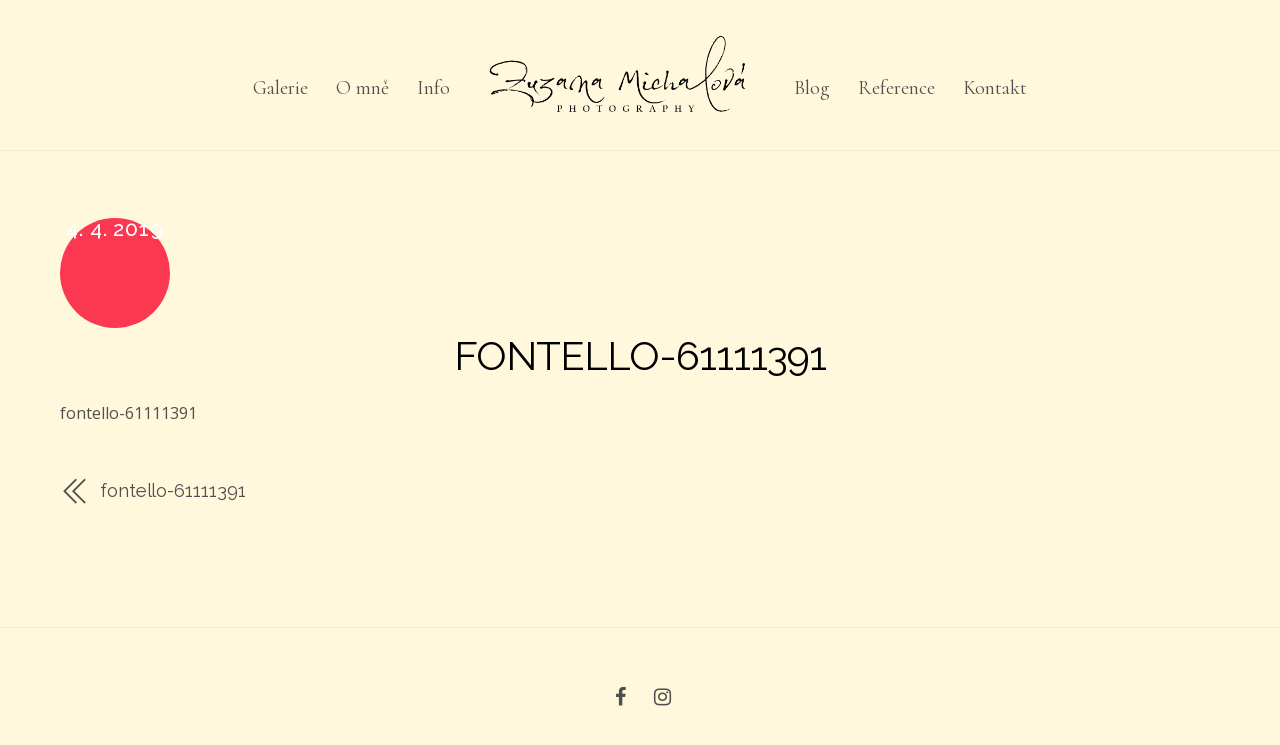

--- FILE ---
content_type: text/html; charset=UTF-8
request_url: https://zuzanamichalova.cz/fontello-61111391/
body_size: 9915
content:
<!DOCTYPE html>
<html dir="ltr" lang="cs" prefix="og: https://ogp.me/ns#">

<head>
		<meta charset="UTF-8" />
	<!-- wp_head -->
	<title>fontello-61111391 | Zuzana Michalová Photography</title>
	<style>img:is([sizes="auto" i], [sizes^="auto," i]) { contain-intrinsic-size: 3000px 1500px }</style>
	
		<!-- All in One SEO 4.8.0 - aioseo.com -->
	<meta name="robots" content="max-image-preview:large" />
	<meta name="author" content="administrator"/>
	<meta name="google-site-verification" content="google-site-verification=r79nqoxawWV0h1cs7UOjhrB6HjJsdaRlg4gWpElBx4s" />
	<link rel="canonical" href="https://zuzanamichalova.cz/fontello-61111391/" />
	<meta name="generator" content="All in One SEO (AIOSEO) 4.8.0" />
		<meta property="og:locale" content="cs_CZ" />
		<meta property="og:site_name" content="Zuzana Michalová Photography" />
		<meta property="og:type" content="article" />
		<meta property="og:title" content="fontello-61111391 | Zuzana Michalová Photography" />
		<meta property="og:url" content="https://zuzanamichalova.cz/fontello-61111391/" />
		<meta property="og:image" content="https://zuzanamichalova.cz/wp-content/uploads/2019/06/Svatba-Strahovský-klášter2.jpg" />
		<meta property="og:image:secure_url" content="https://zuzanamichalova.cz/wp-content/uploads/2019/06/Svatba-Strahovský-klášter2.jpg" />
		<meta property="og:image:width" content="1920" />
		<meta property="og:image:height" content="1282" />
		<meta property="article:published_time" content="2019-04-04T17:20:18+00:00" />
		<meta property="article:modified_time" content="2019-04-04T17:20:18+00:00" />
		<meta name="twitter:card" content="summary" />
		<meta name="twitter:title" content="fontello-61111391 | Zuzana Michalová Photography" />
		<meta name="twitter:image" content="https://zuzanamichalova.cz/wp-content/uploads/2019/06/Svatba-Strahovský-klášter2.jpg" />
		<script type="application/ld+json" class="aioseo-schema">
			{"@context":"https:\/\/schema.org","@graph":[{"@type":"BreadcrumbList","@id":"https:\/\/zuzanamichalova.cz\/fontello-61111391\/#breadcrumblist","itemListElement":[{"@type":"ListItem","@id":"https:\/\/zuzanamichalova.cz\/#listItem","position":1,"name":"Dom\u016f","item":"https:\/\/zuzanamichalova.cz\/","nextItem":{"@type":"ListItem","@id":"https:\/\/zuzanamichalova.cz\/fontello-61111391\/#listItem","name":"fontello-61111391"}},{"@type":"ListItem","@id":"https:\/\/zuzanamichalova.cz\/fontello-61111391\/#listItem","position":2,"name":"fontello-61111391","previousItem":{"@type":"ListItem","@id":"https:\/\/zuzanamichalova.cz\/#listItem","name":"Dom\u016f"}}]},{"@type":"ItemPage","@id":"https:\/\/zuzanamichalova.cz\/fontello-61111391\/#itempage","url":"https:\/\/zuzanamichalova.cz\/fontello-61111391\/","name":"fontello-61111391 | Zuzana Michalov\u00e1 Photography","inLanguage":"cs-CZ","isPartOf":{"@id":"https:\/\/zuzanamichalova.cz\/#website"},"breadcrumb":{"@id":"https:\/\/zuzanamichalova.cz\/fontello-61111391\/#breadcrumblist"},"author":{"@id":"https:\/\/zuzanamichalova.cz\/author\/administrator\/#author"},"creator":{"@id":"https:\/\/zuzanamichalova.cz\/author\/administrator\/#author"},"datePublished":"2019-04-04T19:20:18+02:00","dateModified":"2019-04-04T19:20:18+02:00"},{"@type":"Organization","@id":"https:\/\/zuzanamichalova.cz\/#organization","name":"Zuzana Michalov\u00e1 Photography","url":"https:\/\/zuzanamichalova.cz\/"},{"@type":"Person","@id":"https:\/\/zuzanamichalova.cz\/author\/administrator\/#author","url":"https:\/\/zuzanamichalova.cz\/author\/administrator\/","name":"administrator","image":{"@type":"ImageObject","@id":"https:\/\/zuzanamichalova.cz\/fontello-61111391\/#authorImage","url":"https:\/\/secure.gravatar.com\/avatar\/a29494f28233b623f4b2e26f6fa1b22e?s=96&d=mm&r=g","width":96,"height":96,"caption":"administrator"}},{"@type":"WebSite","@id":"https:\/\/zuzanamichalova.cz\/#website","url":"https:\/\/zuzanamichalova.cz\/","name":"Zuzana Michalov\u00e1 Photography","inLanguage":"cs-CZ","publisher":{"@id":"https:\/\/zuzanamichalova.cz\/#organization"}}]}
		</script>
		<!-- All in One SEO -->

<meta name="dlm-version" content="4.7.70"><link rel='dns-prefetch' href='//fonts.googleapis.com' />
<link rel="alternate" type="application/rss+xml" title="Zuzana Michalová Photography &raquo; RSS zdroj" href="https://zuzanamichalova.cz/feed/" />
<link rel="alternate" type="application/rss+xml" title="Zuzana Michalová Photography &raquo; RSS komentářů" href="https://zuzanamichalova.cz/comments/feed/" />
<link rel="alternate" type="application/rss+xml" title="Zuzana Michalová Photography &raquo; RSS komentářů pro fontello-61111391" href="https://zuzanamichalova.cz/feed/?attachment_id=1179" />
<script type="text/javascript">
/* <![CDATA[ */
window._wpemojiSettings = {"baseUrl":"https:\/\/s.w.org\/images\/core\/emoji\/15.0.3\/72x72\/","ext":".png","svgUrl":"https:\/\/s.w.org\/images\/core\/emoji\/15.0.3\/svg\/","svgExt":".svg","source":{"concatemoji":"https:\/\/zuzanamichalova.cz\/wp-includes\/js\/wp-emoji-release.min.js?ver=6.7.4"}};
/*! This file is auto-generated */
!function(i,n){var o,s,e;function c(e){try{var t={supportTests:e,timestamp:(new Date).valueOf()};sessionStorage.setItem(o,JSON.stringify(t))}catch(e){}}function p(e,t,n){e.clearRect(0,0,e.canvas.width,e.canvas.height),e.fillText(t,0,0);var t=new Uint32Array(e.getImageData(0,0,e.canvas.width,e.canvas.height).data),r=(e.clearRect(0,0,e.canvas.width,e.canvas.height),e.fillText(n,0,0),new Uint32Array(e.getImageData(0,0,e.canvas.width,e.canvas.height).data));return t.every(function(e,t){return e===r[t]})}function u(e,t,n){switch(t){case"flag":return n(e,"\ud83c\udff3\ufe0f\u200d\u26a7\ufe0f","\ud83c\udff3\ufe0f\u200b\u26a7\ufe0f")?!1:!n(e,"\ud83c\uddfa\ud83c\uddf3","\ud83c\uddfa\u200b\ud83c\uddf3")&&!n(e,"\ud83c\udff4\udb40\udc67\udb40\udc62\udb40\udc65\udb40\udc6e\udb40\udc67\udb40\udc7f","\ud83c\udff4\u200b\udb40\udc67\u200b\udb40\udc62\u200b\udb40\udc65\u200b\udb40\udc6e\u200b\udb40\udc67\u200b\udb40\udc7f");case"emoji":return!n(e,"\ud83d\udc26\u200d\u2b1b","\ud83d\udc26\u200b\u2b1b")}return!1}function f(e,t,n){var r="undefined"!=typeof WorkerGlobalScope&&self instanceof WorkerGlobalScope?new OffscreenCanvas(300,150):i.createElement("canvas"),a=r.getContext("2d",{willReadFrequently:!0}),o=(a.textBaseline="top",a.font="600 32px Arial",{});return e.forEach(function(e){o[e]=t(a,e,n)}),o}function t(e){var t=i.createElement("script");t.src=e,t.defer=!0,i.head.appendChild(t)}"undefined"!=typeof Promise&&(o="wpEmojiSettingsSupports",s=["flag","emoji"],n.supports={everything:!0,everythingExceptFlag:!0},e=new Promise(function(e){i.addEventListener("DOMContentLoaded",e,{once:!0})}),new Promise(function(t){var n=function(){try{var e=JSON.parse(sessionStorage.getItem(o));if("object"==typeof e&&"number"==typeof e.timestamp&&(new Date).valueOf()<e.timestamp+604800&&"object"==typeof e.supportTests)return e.supportTests}catch(e){}return null}();if(!n){if("undefined"!=typeof Worker&&"undefined"!=typeof OffscreenCanvas&&"undefined"!=typeof URL&&URL.createObjectURL&&"undefined"!=typeof Blob)try{var e="postMessage("+f.toString()+"("+[JSON.stringify(s),u.toString(),p.toString()].join(",")+"));",r=new Blob([e],{type:"text/javascript"}),a=new Worker(URL.createObjectURL(r),{name:"wpTestEmojiSupports"});return void(a.onmessage=function(e){c(n=e.data),a.terminate(),t(n)})}catch(e){}c(n=f(s,u,p))}t(n)}).then(function(e){for(var t in e)n.supports[t]=e[t],n.supports.everything=n.supports.everything&&n.supports[t],"flag"!==t&&(n.supports.everythingExceptFlag=n.supports.everythingExceptFlag&&n.supports[t]);n.supports.everythingExceptFlag=n.supports.everythingExceptFlag&&!n.supports.flag,n.DOMReady=!1,n.readyCallback=function(){n.DOMReady=!0}}).then(function(){return e}).then(function(){var e;n.supports.everything||(n.readyCallback(),(e=n.source||{}).concatemoji?t(e.concatemoji):e.wpemoji&&e.twemoji&&(t(e.twemoji),t(e.wpemoji)))}))}((window,document),window._wpemojiSettings);
/* ]]> */
</script>
<link rel='stylesheet' id='sbi_styles-css' href='https://zuzanamichalova.cz/wp-content/plugins/instagram-feed/css/sbi-styles.min.css?ver=6.7.1' type='text/css' media='all' />
<link rel='stylesheet' id='themify-common-css' href='https://zuzanamichalova.cz/wp-content/themes/themify-ultra/themify/css/themify.common.css?ver=6.7.4' type='text/css' media='all' />
<meta name="themify-framework-css" content="themify-framework-css" id="themify-framework-css">
<meta name="builder-styles-css" content="builder-styles-css" id="builder-styles-css">
<style id='wp-emoji-styles-inline-css' type='text/css'>

	img.wp-smiley, img.emoji {
		display: inline !important;
		border: none !important;
		box-shadow: none !important;
		height: 1em !important;
		width: 1em !important;
		margin: 0 0.07em !important;
		vertical-align: -0.1em !important;
		background: none !important;
		padding: 0 !important;
	}
</style>
<link rel='stylesheet' id='wp-block-library-css' href='https://zuzanamichalova.cz/wp-includes/css/dist/block-library/style.min.css?ver=6.7.4' type='text/css' media='all' />
<link rel='stylesheet' id='themify-builder-style-css' href='https://zuzanamichalova.cz/wp-content/themes/themify-ultra/themify/themify-builder/css/themify-builder-style.css?ver=4.2.7' type='text/css' media='all' />
<link rel='stylesheet' id='wp-components-css' href='https://zuzanamichalova.cz/wp-includes/css/dist/components/style.min.css?ver=6.7.4' type='text/css' media='all' />
<link rel='stylesheet' id='wp-preferences-css' href='https://zuzanamichalova.cz/wp-includes/css/dist/preferences/style.min.css?ver=6.7.4' type='text/css' media='all' />
<link rel='stylesheet' id='wp-block-editor-css' href='https://zuzanamichalova.cz/wp-includes/css/dist/block-editor/style.min.css?ver=6.7.4' type='text/css' media='all' />
<link rel='stylesheet' id='wp-reusable-blocks-css' href='https://zuzanamichalova.cz/wp-includes/css/dist/reusable-blocks/style.min.css?ver=6.7.4' type='text/css' media='all' />
<link rel='stylesheet' id='wp-patterns-css' href='https://zuzanamichalova.cz/wp-includes/css/dist/patterns/style.min.css?ver=6.7.4' type='text/css' media='all' />
<link rel='stylesheet' id='wp-editor-css' href='https://zuzanamichalova.cz/wp-includes/css/dist/editor/style.min.css?ver=6.7.4' type='text/css' media='all' />
<link rel='stylesheet' id='block-robo-gallery-style-css-css' href='https://zuzanamichalova.cz/wp-content/plugins/robo-gallery/includes/extensions/block/dist/blocks.style.build.css?ver=3.2.24' type='text/css' media='all' />
<style id='classic-theme-styles-inline-css' type='text/css'>
/*! This file is auto-generated */
.wp-block-button__link{color:#fff;background-color:#32373c;border-radius:9999px;box-shadow:none;text-decoration:none;padding:calc(.667em + 2px) calc(1.333em + 2px);font-size:1.125em}.wp-block-file__button{background:#32373c;color:#fff;text-decoration:none}
</style>
<style id='global-styles-inline-css' type='text/css'>
:root{--wp--preset--aspect-ratio--square: 1;--wp--preset--aspect-ratio--4-3: 4/3;--wp--preset--aspect-ratio--3-4: 3/4;--wp--preset--aspect-ratio--3-2: 3/2;--wp--preset--aspect-ratio--2-3: 2/3;--wp--preset--aspect-ratio--16-9: 16/9;--wp--preset--aspect-ratio--9-16: 9/16;--wp--preset--color--black: #000000;--wp--preset--color--cyan-bluish-gray: #abb8c3;--wp--preset--color--white: #ffffff;--wp--preset--color--pale-pink: #f78da7;--wp--preset--color--vivid-red: #cf2e2e;--wp--preset--color--luminous-vivid-orange: #ff6900;--wp--preset--color--luminous-vivid-amber: #fcb900;--wp--preset--color--light-green-cyan: #7bdcb5;--wp--preset--color--vivid-green-cyan: #00d084;--wp--preset--color--pale-cyan-blue: #8ed1fc;--wp--preset--color--vivid-cyan-blue: #0693e3;--wp--preset--color--vivid-purple: #9b51e0;--wp--preset--gradient--vivid-cyan-blue-to-vivid-purple: linear-gradient(135deg,rgba(6,147,227,1) 0%,rgb(155,81,224) 100%);--wp--preset--gradient--light-green-cyan-to-vivid-green-cyan: linear-gradient(135deg,rgb(122,220,180) 0%,rgb(0,208,130) 100%);--wp--preset--gradient--luminous-vivid-amber-to-luminous-vivid-orange: linear-gradient(135deg,rgba(252,185,0,1) 0%,rgba(255,105,0,1) 100%);--wp--preset--gradient--luminous-vivid-orange-to-vivid-red: linear-gradient(135deg,rgba(255,105,0,1) 0%,rgb(207,46,46) 100%);--wp--preset--gradient--very-light-gray-to-cyan-bluish-gray: linear-gradient(135deg,rgb(238,238,238) 0%,rgb(169,184,195) 100%);--wp--preset--gradient--cool-to-warm-spectrum: linear-gradient(135deg,rgb(74,234,220) 0%,rgb(151,120,209) 20%,rgb(207,42,186) 40%,rgb(238,44,130) 60%,rgb(251,105,98) 80%,rgb(254,248,76) 100%);--wp--preset--gradient--blush-light-purple: linear-gradient(135deg,rgb(255,206,236) 0%,rgb(152,150,240) 100%);--wp--preset--gradient--blush-bordeaux: linear-gradient(135deg,rgb(254,205,165) 0%,rgb(254,45,45) 50%,rgb(107,0,62) 100%);--wp--preset--gradient--luminous-dusk: linear-gradient(135deg,rgb(255,203,112) 0%,rgb(199,81,192) 50%,rgb(65,88,208) 100%);--wp--preset--gradient--pale-ocean: linear-gradient(135deg,rgb(255,245,203) 0%,rgb(182,227,212) 50%,rgb(51,167,181) 100%);--wp--preset--gradient--electric-grass: linear-gradient(135deg,rgb(202,248,128) 0%,rgb(113,206,126) 100%);--wp--preset--gradient--midnight: linear-gradient(135deg,rgb(2,3,129) 0%,rgb(40,116,252) 100%);--wp--preset--font-size--small: 13px;--wp--preset--font-size--medium: 20px;--wp--preset--font-size--large: 36px;--wp--preset--font-size--x-large: 42px;--wp--preset--spacing--20: 0.44rem;--wp--preset--spacing--30: 0.67rem;--wp--preset--spacing--40: 1rem;--wp--preset--spacing--50: 1.5rem;--wp--preset--spacing--60: 2.25rem;--wp--preset--spacing--70: 3.38rem;--wp--preset--spacing--80: 5.06rem;--wp--preset--shadow--natural: 6px 6px 9px rgba(0, 0, 0, 0.2);--wp--preset--shadow--deep: 12px 12px 50px rgba(0, 0, 0, 0.4);--wp--preset--shadow--sharp: 6px 6px 0px rgba(0, 0, 0, 0.2);--wp--preset--shadow--outlined: 6px 6px 0px -3px rgba(255, 255, 255, 1), 6px 6px rgba(0, 0, 0, 1);--wp--preset--shadow--crisp: 6px 6px 0px rgba(0, 0, 0, 1);}:where(.is-layout-flex){gap: 0.5em;}:where(.is-layout-grid){gap: 0.5em;}body .is-layout-flex{display: flex;}.is-layout-flex{flex-wrap: wrap;align-items: center;}.is-layout-flex > :is(*, div){margin: 0;}body .is-layout-grid{display: grid;}.is-layout-grid > :is(*, div){margin: 0;}:where(.wp-block-columns.is-layout-flex){gap: 2em;}:where(.wp-block-columns.is-layout-grid){gap: 2em;}:where(.wp-block-post-template.is-layout-flex){gap: 1.25em;}:where(.wp-block-post-template.is-layout-grid){gap: 1.25em;}.has-black-color{color: var(--wp--preset--color--black) !important;}.has-cyan-bluish-gray-color{color: var(--wp--preset--color--cyan-bluish-gray) !important;}.has-white-color{color: var(--wp--preset--color--white) !important;}.has-pale-pink-color{color: var(--wp--preset--color--pale-pink) !important;}.has-vivid-red-color{color: var(--wp--preset--color--vivid-red) !important;}.has-luminous-vivid-orange-color{color: var(--wp--preset--color--luminous-vivid-orange) !important;}.has-luminous-vivid-amber-color{color: var(--wp--preset--color--luminous-vivid-amber) !important;}.has-light-green-cyan-color{color: var(--wp--preset--color--light-green-cyan) !important;}.has-vivid-green-cyan-color{color: var(--wp--preset--color--vivid-green-cyan) !important;}.has-pale-cyan-blue-color{color: var(--wp--preset--color--pale-cyan-blue) !important;}.has-vivid-cyan-blue-color{color: var(--wp--preset--color--vivid-cyan-blue) !important;}.has-vivid-purple-color{color: var(--wp--preset--color--vivid-purple) !important;}.has-black-background-color{background-color: var(--wp--preset--color--black) !important;}.has-cyan-bluish-gray-background-color{background-color: var(--wp--preset--color--cyan-bluish-gray) !important;}.has-white-background-color{background-color: var(--wp--preset--color--white) !important;}.has-pale-pink-background-color{background-color: var(--wp--preset--color--pale-pink) !important;}.has-vivid-red-background-color{background-color: var(--wp--preset--color--vivid-red) !important;}.has-luminous-vivid-orange-background-color{background-color: var(--wp--preset--color--luminous-vivid-orange) !important;}.has-luminous-vivid-amber-background-color{background-color: var(--wp--preset--color--luminous-vivid-amber) !important;}.has-light-green-cyan-background-color{background-color: var(--wp--preset--color--light-green-cyan) !important;}.has-vivid-green-cyan-background-color{background-color: var(--wp--preset--color--vivid-green-cyan) !important;}.has-pale-cyan-blue-background-color{background-color: var(--wp--preset--color--pale-cyan-blue) !important;}.has-vivid-cyan-blue-background-color{background-color: var(--wp--preset--color--vivid-cyan-blue) !important;}.has-vivid-purple-background-color{background-color: var(--wp--preset--color--vivid-purple) !important;}.has-black-border-color{border-color: var(--wp--preset--color--black) !important;}.has-cyan-bluish-gray-border-color{border-color: var(--wp--preset--color--cyan-bluish-gray) !important;}.has-white-border-color{border-color: var(--wp--preset--color--white) !important;}.has-pale-pink-border-color{border-color: var(--wp--preset--color--pale-pink) !important;}.has-vivid-red-border-color{border-color: var(--wp--preset--color--vivid-red) !important;}.has-luminous-vivid-orange-border-color{border-color: var(--wp--preset--color--luminous-vivid-orange) !important;}.has-luminous-vivid-amber-border-color{border-color: var(--wp--preset--color--luminous-vivid-amber) !important;}.has-light-green-cyan-border-color{border-color: var(--wp--preset--color--light-green-cyan) !important;}.has-vivid-green-cyan-border-color{border-color: var(--wp--preset--color--vivid-green-cyan) !important;}.has-pale-cyan-blue-border-color{border-color: var(--wp--preset--color--pale-cyan-blue) !important;}.has-vivid-cyan-blue-border-color{border-color: var(--wp--preset--color--vivid-cyan-blue) !important;}.has-vivid-purple-border-color{border-color: var(--wp--preset--color--vivid-purple) !important;}.has-vivid-cyan-blue-to-vivid-purple-gradient-background{background: var(--wp--preset--gradient--vivid-cyan-blue-to-vivid-purple) !important;}.has-light-green-cyan-to-vivid-green-cyan-gradient-background{background: var(--wp--preset--gradient--light-green-cyan-to-vivid-green-cyan) !important;}.has-luminous-vivid-amber-to-luminous-vivid-orange-gradient-background{background: var(--wp--preset--gradient--luminous-vivid-amber-to-luminous-vivid-orange) !important;}.has-luminous-vivid-orange-to-vivid-red-gradient-background{background: var(--wp--preset--gradient--luminous-vivid-orange-to-vivid-red) !important;}.has-very-light-gray-to-cyan-bluish-gray-gradient-background{background: var(--wp--preset--gradient--very-light-gray-to-cyan-bluish-gray) !important;}.has-cool-to-warm-spectrum-gradient-background{background: var(--wp--preset--gradient--cool-to-warm-spectrum) !important;}.has-blush-light-purple-gradient-background{background: var(--wp--preset--gradient--blush-light-purple) !important;}.has-blush-bordeaux-gradient-background{background: var(--wp--preset--gradient--blush-bordeaux) !important;}.has-luminous-dusk-gradient-background{background: var(--wp--preset--gradient--luminous-dusk) !important;}.has-pale-ocean-gradient-background{background: var(--wp--preset--gradient--pale-ocean) !important;}.has-electric-grass-gradient-background{background: var(--wp--preset--gradient--electric-grass) !important;}.has-midnight-gradient-background{background: var(--wp--preset--gradient--midnight) !important;}.has-small-font-size{font-size: var(--wp--preset--font-size--small) !important;}.has-medium-font-size{font-size: var(--wp--preset--font-size--medium) !important;}.has-large-font-size{font-size: var(--wp--preset--font-size--large) !important;}.has-x-large-font-size{font-size: var(--wp--preset--font-size--x-large) !important;}
:where(.wp-block-post-template.is-layout-flex){gap: 1.25em;}:where(.wp-block-post-template.is-layout-grid){gap: 1.25em;}
:where(.wp-block-columns.is-layout-flex){gap: 2em;}:where(.wp-block-columns.is-layout-grid){gap: 2em;}
:root :where(.wp-block-pullquote){font-size: 1.5em;line-height: 1.6;}
</style>
<link rel='stylesheet' id='theme-style-css' href='https://zuzanamichalova.cz/wp-content/themes/themify-ultra/style.css?ver=2.3.1' type='text/css' media='all' />
<link rel='stylesheet' id='themify-media-queries-css' href='https://zuzanamichalova.cz/wp-content/themes/themify-ultra/media-queries.css?ver=2.3.1' type='text/css' media='all' />
<link rel='stylesheet' id='ultra-header-css' href='https://zuzanamichalova.cz/wp-content/themes/themify-ultra/styles/header-menu-split.css?ver=6.7.4' type='text/css' media='all' />
<link rel='stylesheet' id='themify-mobile-menu-slidein-right-css' href='https://zuzanamichalova.cz/wp-content/themes/themify-ultra/styles/menu-slidein-right.css?ver=2.3.1' type='text/css' media='all' />
<link rel='stylesheet' id='animate-css' href='https://zuzanamichalova.cz/wp-content/plugins/enjoy-instagram-instagram-responsive-images-gallery-and-carousel/assets/css/animate.min.css?ver=6.2.2' type='text/css' media='all' />
<link rel='stylesheet' id='ei-carousel-css' href='https://zuzanamichalova.cz/wp-content/plugins/enjoy-instagram-instagram-responsive-images-gallery-and-carousel/assets/css/swiper-bundle.min.css?ver=6.2.2' type='text/css' media='all' />
<link rel='stylesheet' id='ei-carousel-theme-css' href='https://zuzanamichalova.cz/wp-content/plugins/enjoy-instagram-instagram-responsive-images-gallery-and-carousel/assets/css/carousel-theme.css?ver=6.2.2' type='text/css' media='all' />
<link rel='stylesheet' id='ei-polaroid-carousel-theme-css' href='https://zuzanamichalova.cz/wp-content/plugins/enjoy-instagram-instagram-responsive-images-gallery-and-carousel/assets/css/polaroid_carousel.css?ver=6.2.2' type='text/css' media='all' />
<link rel='stylesheet' id='ei-showcase-carousel-theme-css' href='https://zuzanamichalova.cz/wp-content/plugins/enjoy-instagram-instagram-responsive-images-gallery-and-carousel/assets/css/showcase_carousel.css?ver=6.2.2' type='text/css' media='all' />
<link rel='stylesheet' id='fancybox_css-css' href='https://zuzanamichalova.cz/wp-content/plugins/enjoy-instagram-instagram-responsive-images-gallery-and-carousel/assets/css/jquery.fancybox.min.css?ver=6.2.2' type='text/css' media='all' />
<link rel='stylesheet' id='grid_fallback-css' href='https://zuzanamichalova.cz/wp-content/plugins/enjoy-instagram-instagram-responsive-images-gallery-and-carousel/assets/css/grid_fallback.min.css?ver=6.2.2' type='text/css' media='all' />
<link rel='stylesheet' id='grid_style-css' href='https://zuzanamichalova.cz/wp-content/plugins/enjoy-instagram-instagram-responsive-images-gallery-and-carousel/assets/css/grid_style.min.css?ver=6.2.2' type='text/css' media='all' />
<link rel='stylesheet' id='enjoy_instagramm_css-css' href='https://zuzanamichalova.cz/wp-content/plugins/enjoy-instagram-instagram-responsive-images-gallery-and-carousel/assets/css/enjoy-instagram.css?ver=6.2.2' type='text/css' media='all' />
<link rel='stylesheet' id='themify-customize-css' href='https://zuzanamichalova.cz/wp-content/uploads/themify-customizer.css?ver=19.05.21.14.12.04' type='text/css' media='all' />
<link rel='stylesheet' id='themify-google-fonts-css' href='https://fonts.googleapis.com/css?family=Open+Sans%3A400italic%2C600italic%2C700italic%2C400%2C300%2C600%2C700%7CMontserrat%3Anormal%2C200%7CRaleway%3Anormal%2C500%7CCormorant%7CRaleway%7CRaleway%3Anormal%2C500%7CRaleway&#038;subset=latin&#038;ver=6.7.4' type='text/css' media='all' />
<script type="text/javascript" src="https://zuzanamichalova.cz/wp-includes/js/jquery/jquery.min.js?ver=3.7.1" id="jquery-core-js"></script>
<script type="text/javascript" src="https://zuzanamichalova.cz/wp-includes/js/jquery/jquery-migrate.min.js?ver=3.4.1" id="jquery-migrate-js"></script>
<script type="text/javascript" src="https://zuzanamichalova.cz/wp-content/plugins/enjoy-instagram-instagram-responsive-images-gallery-and-carousel/assets/js/swiper-bundle.min.js?ver=6.2.2" id="ei-carousel-js"></script>
<script type="text/javascript" src="https://zuzanamichalova.cz/wp-content/plugins/enjoy-instagram-instagram-responsive-images-gallery-and-carousel/assets/js/jquery.fancybox.min.js?ver=6.2.2" id="fancybox-js"></script>
<script type="text/javascript" src="https://zuzanamichalova.cz/wp-content/plugins/enjoy-instagram-instagram-responsive-images-gallery-and-carousel/assets/js/modernizr.custom.26633.min.js?ver=6.2.2" id="modernizr.custom.26633-js"></script>
<script type="text/javascript" id="gridrotator-js-extra">
/* <![CDATA[ */
var GridRotator = {"assetsUrl":"https:\/\/zuzanamichalova.cz\/wp-content\/plugins\/enjoy-instagram-instagram-responsive-images-gallery-and-carousel\/assets"};
/* ]]> */
</script>
<script type="text/javascript" src="https://zuzanamichalova.cz/wp-content/plugins/enjoy-instagram-instagram-responsive-images-gallery-and-carousel/assets/js/jquery.gridrotator.min.js?ver=6.2.2" id="gridrotator-js"></script>
<script type="text/javascript" src="https://zuzanamichalova.cz/wp-content/plugins/enjoy-instagram-instagram-responsive-images-gallery-and-carousel/assets/js/ios-orientationchange-fix.min.js?ver=6.2.2" id="orientationchange-js"></script>
<script type="text/javascript" src="https://zuzanamichalova.cz/wp-content/plugins/enjoy-instagram-instagram-responsive-images-gallery-and-carousel/assets/js/modernizr.min.js?ver=6.2.2" id="modernizer-js"></script>
<script type="text/javascript" src="https://zuzanamichalova.cz/wp-content/plugins/enjoy-instagram-instagram-responsive-images-gallery-and-carousel/assets/js/classie.min.js?ver=6.2.2" id="classie-js"></script>
<link rel="https://api.w.org/" href="https://zuzanamichalova.cz/wp-json/" /><link rel="alternate" title="JSON" type="application/json" href="https://zuzanamichalova.cz/wp-json/wp/v2/media/1179" /><link rel="EditURI" type="application/rsd+xml" title="RSD" href="https://zuzanamichalova.cz/xmlrpc.php?rsd" />
<meta name="generator" content="WordPress 6.7.4" />
<link rel='shortlink' href='https://zuzanamichalova.cz/?p=1179' />
<link rel="alternate" title="oEmbed (JSON)" type="application/json+oembed" href="https://zuzanamichalova.cz/wp-json/oembed/1.0/embed?url=https%3A%2F%2Fzuzanamichalova.cz%2Ffontello-61111391%2F" />
<link rel="alternate" title="oEmbed (XML)" type="text/xml+oembed" href="https://zuzanamichalova.cz/wp-json/oembed/1.0/embed?url=https%3A%2F%2Fzuzanamichalova.cz%2Ffontello-61111391%2F&#038;format=xml" />
		<script type="text/javascript">
			//Grid displaying after loading of images
			function display_grid() {
				jQuery('[id^="ei-grid-loading-"]').hide();
				jQuery('[id^="ei-grid-list-"]').show();
			}

			window.onload = display_grid;

			jQuery(function () {
				jQuery(document).on('click', '.fancybox-caption__body', function () {
					jQuery(this).toggleClass('full-caption')
				})
			});
		</script>
		



	<script type="text/javascript">
		var tf_mobile_menu_trigger_point = 900;
	</script>
<meta name="viewport" content="width=device-width, initial-scale=1">

	<style>
	@-webkit-keyframes themifyAnimatedBG {
		0% { background-color: #33baab; }
100% { background-color: #e33b9e; }
50% { background-color: #4961d7; }
33.3% { background-color: #2ea85c; }
25% { background-color: #2bb8ed; }
20% { background-color: #dd5135; }

	}
	@keyframes themifyAnimatedBG {
		0% { background-color: #33baab; }
100% { background-color: #e33b9e; }
50% { background-color: #4961d7; }
33.3% { background-color: #2ea85c; }
25% { background-color: #2bb8ed; }
20% { background-color: #dd5135; }

	}
	.themify_builder_row.animated-bg {
		-webkit-animation: themifyAnimatedBG 30000ms infinite alternate;
		animation: themifyAnimatedBG 30000ms infinite alternate;
	}
	</style>
	<link rel="icon" href="https://zuzanamichalova.cz/wp-content/uploads/2019/03/cropped-IKONA-WEBU-1-32x32.png" sizes="32x32" />
<link rel="icon" href="https://zuzanamichalova.cz/wp-content/uploads/2019/03/cropped-IKONA-WEBU-1-192x192.png" sizes="192x192" />
<link rel="apple-touch-icon" href="https://zuzanamichalova.cz/wp-content/uploads/2019/03/cropped-IKONA-WEBU-1-180x180.png" />
<meta name="msapplication-TileImage" content="https://zuzanamichalova.cz/wp-content/uploads/2019/03/cropped-IKONA-WEBU-1-270x270.png" />
		<style type="text/css" id="wp-custom-css">
			.single .post-image{
text-align:center;
}
.loops-wrapper .post, .loops-wrapper.grid2 .post-title a{
color:#4f4f4f;
}
		</style>
		
</head>

<body data-rsssl=1 class="attachment attachment-template-default single single-attachment postid-1179 attachmentid-1179 attachment-zip themify-fw-4-2-7 themify-ultra-2-3-1 skin-default webkit not-ie default_width sidebar-none no-home no-touch builder-parallax-scrolling-active ready-view header-menu-split fixed-header menu-slidein-right footer-block  logo-off tagline-off rss-off search-off header-widgets-off footer-menu-navigation-off single-classic-layout tile_enable filter-hover-none filter-featured-only masonry-enabled">

<script type="text/javascript">
	function themifyMobileMenuTrigger(e) {
		if( document.body.clientWidth > 0 && document.body.clientWidth <= tf_mobile_menu_trigger_point ) {
			document.body.classList.add( 'mobile_menu_active' );
		} else {
			document.body.classList.remove( 'mobile_menu_active' );
		}
	}
	themifyMobileMenuTrigger();
	document.addEventListener( 'DOMContentLoaded', function () {
		jQuery( window ).on('tfsmartresize.tf_mobile_menu', themifyMobileMenuTrigger );
	}, false );
</script>
<div id="pagewrap" class="hfeed site">

			<div id="headerwrap"   >
                        			                                                    <div class="header-icons">
                                <a id="menu-icon" href="#mobile-menu"><span class="menu-icon-inner"></span></a>
                            </div>
                        
			<header id="header" class="pagewidth clearfix" itemscope="itemscope" itemtype="https://schema.org/WPHeader">

	            
	            <div class="header-bar">
		            
									</div>
				<!-- /.header-bar -->

									<div id="mobile-menu" class="sidemenu sidemenu-off">

						<div class="navbar-wrapper clearfix">

															<div class="social-widget">
																												
																	</div>
								<!-- /.social-widget -->
							
							
							<nav id="main-nav-wrap" itemscope="itemscope" itemtype="https://schema.org/SiteNavigationElement">
																	<ul id="main-nav" class="main-nav menu-name-main-menu"><li id='menu-item-140' class="menu-item menu-item-type-custom menu-item-object-custom menu-item-has-children has-sub-menu has-sub-menu" ><a  href="#">Galerie</a> 
<ul class="sub-menu">
<li id='menu-item-139' class="menu-item menu-item-type-post_type menu-item-object-page" ><a  href="https://zuzanamichalova.cz/svatby/">Svatby a Zásnuby</a> </li>
<li id='menu-item-137' class="menu-item menu-item-type-post_type menu-item-object-page" ><a  href="https://zuzanamichalova.cz/tehotenstvi/">Těhotenství</a> </li>
<li id='menu-item-136' class="menu-item menu-item-type-post_type menu-item-object-page" ><a  href="https://zuzanamichalova.cz/miminka/">Miminka</a> </li>
<li id='menu-item-135' class="menu-item menu-item-type-post_type menu-item-object-page" ><a  href="https://zuzanamichalova.cz/deti/">Děti a Rodina</a> </li>
<li id='menu-item-138' class="menu-item menu-item-type-post_type menu-item-object-page" ><a  href="https://zuzanamichalova.cz/portrety/">Portréty</a> </li>
<li id='menu-item-134' class="menu-item menu-item-type-post_type menu-item-object-page" ><a  href="https://zuzanamichalova.cz/boudoir/">Boudoir</a> </li>
<li id='menu-item-2316' class="menu-item menu-item-type-post_type menu-item-object-page" ><a  href="https://zuzanamichalova.cz/udalosti-a-oslavy/">Události a Oslavy</a> </li>
</ul>
</li>
<li id='menu-item-63' class="menu-item menu-item-type-post_type menu-item-object-page" ><a  href="https://zuzanamichalova.cz/o-mne/">O mně</a> </li>
<li id='menu-item-1174' class="menu-item menu-item-type-custom menu-item-object-custom menu-item-has-children has-sub-menu has-sub-menu" ><a  href="#Info">Info</a> 
<ul class="sub-menu">
<li id='menu-item-1690' class="menu-item menu-item-type-post_type menu-item-object-page" ><a  href="https://zuzanamichalova.cz/cenik/">Ceník</a> </li>
<li id='menu-item-60' class="menu-item menu-item-type-post_type menu-item-object-page" ><a  href="https://zuzanamichalova.cz/faqs/">Časté otázky</a> </li>
<li id='menu-item-1669' class="menu-item menu-item-type-post_type menu-item-object-page" ><a  href="https://zuzanamichalova.cz/podminky-a-prava-2/">Podmínky a Práva</a> </li>
</ul>
</li>
<li id='menu-item-0' class="themify-logo-menu-item" ><div id="site-logo"><a href="https://zuzanamichalova.cz" title="Zuzana Michalová Photography"><img src="https://zuzanamichalova.cz/wp-content/uploads/2019/03/LOGO-PNG.png" alt="Zuzana Michalová Photography" title="Zuzana Michalová Photography" /></a></div></li>
<li id='menu-item-1178' class="menu-item menu-item-type-post_type menu-item-object-page" ><a  href="https://zuzanamichalova.cz/blog/">Blog</a> </li>
<li id='menu-item-62' class="menu-item menu-item-type-post_type menu-item-object-page" ><a  href="https://zuzanamichalova.cz/recenze/">Reference</a> </li>
<li id='menu-item-64' class="menu-item menu-item-type-post_type menu-item-object-page" ><a  href="https://zuzanamichalova.cz/kontakt/">Kontakt</a> </li>
</ul>									<!-- /#main-nav -->
									
																		
															</nav>
							<!-- /#main-nav-wrap -->
							
						</div>

						
						<a id="menu-icon-close" href="#"></a>
					</div>
					<!-- /#mobile-menu -->
				
				
				
				
			</header>
			<!-- /#header -->

	        
		</div>
		<!-- /#headerwrap -->
	
	<div id="body" class="clearfix">

		


    
<div class="single_posts_wrapper " style="position: relative"   data-title="fontello-61111391" data-url="https://zuzanamichalova.cz/fontello-61111391/">

    
<div id="layout" class="pagewidth clearfix">
    
    <!-- content -->
    <div id="content" class="list-post">
        
        
            

<article id="post-1179" class="post clearfix post-1179 attachment type-attachment status-inherit hentry has-post-title has-post-date has-post-category has-post-tag has-post-comment has-post-author ">
	
            <a href="https://zuzanamichalova.cz/fontello-61111391/" data-post-permalink="yes" style="display: none;"></a>
    
	
	
	
		
	
	
	<div class="post-content">
		<div class="post-content-inner">

							<div class="post-date-wrap post-date-inline">
					<time class="post-date entry-date updated" datetime="2019-04-04">
                                                                                            <span class="year">4. 4. 2019</span>
                                            					</time>
				</div>
			
							 <h1 class="post-title entry-title"><a href="https://zuzanamichalova.cz/fontello-61111391/">fontello-61111391</a> </h1>			
			
			
			<div class="entry-content">

				
					<p><a href='https://zuzanamichalova.cz/wp-content/uploads/2019/04/fontello-61111391.zip'>fontello-61111391</a></p>
<div id="themify_builder_content-1179" data-postid="1179" class="themify_builder_content themify_builder_content-1179 themify_builder">

    </div>
<!-- /themify_builder_content -->
				
			</div><!-- /.entry-content -->

			
		</div>
		<!-- /.post-content-inner -->
	</div>
	<!-- /.post-content -->
	
</article>
<!-- /.post -->

        
        
        
        
		<div class="post-nav clearfix">
			<span class="prev"><a href="https://zuzanamichalova.cz/fontello-61111391/" rel="prev"><span class="arrow"></span> fontello-61111391</a></span>					</div>
		<!-- /.post-nav -->

	
        
        
            </div>
    <!-- /content -->

    
    
    <div class="clearfix" ></div>

</div>

    <div class="clearfix" ></div>

</div>


			</div><!-- /body -->

							<div id="footerwrap"   >
										<footer id="footer" class="pagewidth clearfix" itemscope="itemscope" itemtype="https://schema.org/WPFooter">
						
						<div class="main-col first clearfix">
							<div class="footer-left-wrap first">
															
																	<div class="social-widget">
										<div id="themify-social-links-2" class="widget themify-social-links"><ul class="social-links horizontal">
							<li class="social-link-item facebook font-icon icon-medium">
								<a href="https://www.facebook.com/ZuzanaMichalovaPhotography/" target="_blank"><i class="fa fa-facebook" style="color: #4f4f4f;"></i>  </a>
							</li>
							<!-- /themify-link-item -->
							<li class="social-link-item instagram font-icon icon-medium">
								<a href="https://www.instagram.com/michalovaphotography/" target="_blank"><i class="fa fa-instagram" style="color: #4f4f4f;"></i>  </a>
							</li>
							<!-- /themify-link-item --></ul></div>									</div>
									<!-- /.social-widget -->
															</div>
							
							<div class="footer-right-wrap">
								
																	<div class="footer-text clearfix">
										<div class="footer-text-inner">
																							<div class="one">&copy; <a href="https://zuzanamichalova.cz">Zuzana Michalová Photography</a> 2026</div>												<div class="two">Stránky vytvořil Ondřej Fučík</div>																					</div>
									</div>
									<!-- /.footer-text -->
															</div>
						</div>

																					<div class="section-col clearfix">
									<div class="footer-widgets-wrap">
																				<!-- /footer-widgets -->
									</div>
								</div>
													
											</footer><!-- /#footer -->

					
				</div><!-- /#footerwrap -->
			
		</div><!-- /#pagewrap -->

		
				<!-- wp_footer -->
		<!-- Instagram Feed JS -->
<script type="text/javascript">
var sbiajaxurl = "https://zuzanamichalova.cz/wp-admin/admin-ajax.php";
</script>
<script type="text/javascript" id="themify-main-script-js-extra">
/* <![CDATA[ */
var themify_vars = {"version":"4.2.7","url":"https:\/\/zuzanamichalova.cz\/wp-content\/themes\/themify-ultra\/themify","map_key":null,"includesURL":"https:\/\/zuzanamichalova.cz\/wp-includes\/","isCached":null,"minify":{"css":{"themify-icons":false,"themify.framework":false,"lightbox":false,"themify-builder-style":false},"js":{"backstretch.themify-version":false,"bigvideo":false,"themify.dropdown":false,"themify-tiles":false,"themify.mega-menu":false,"themify.builder.script":false,"themify.scroll-highlight":false,"themify-youtube-bg":false,"themify.parallaxit":false,"themify.ticks":false}},"fontello_path":"https:\/\/zuzanamichalova.cz\/wp-content\/uploads\/fontello\/fontello-c16af4f0\/css\/fontello-embedded.css"};
var tbLocalScript = {"isAnimationActive":"1","isParallaxActive":"1","isParallaxScrollActive":"1","isStickyScrollActive":"1","animationInviewSelectors":[".module.wow",".module_row.wow",".builder-posts-wrap > .post.wow"],"backgroundSlider":{"autoplay":5000},"animationOffset":"100","videoPoster":"https:\/\/zuzanamichalova.cz\/wp-content\/themes\/themify-ultra\/themify\/themify-builder\/img\/blank.png","backgroundVideoLoop":"yes","builder_url":"https:\/\/zuzanamichalova.cz\/wp-content\/themes\/themify-ultra\/themify\/themify-builder","framework_url":"https:\/\/zuzanamichalova.cz\/wp-content\/themes\/themify-ultra\/themify","version":"4.2.7","fullwidth_support":"","fullwidth_container":"body","loadScrollHighlight":"1","addons":{"builder_contact":{"js":"https:\/\/zuzanamichalova.cz\/wp-content\/plugins\/builder-contact\/assets\/scripts.js","css":"https:\/\/zuzanamichalova.cz\/wp-content\/plugins\/builder-contact\/assets\/style.css","ver":"1.3.4","selector":".module-contact","external":"var BuilderContact = {\"admin_url\":\"https:\\\/\\\/zuzanamichalova.cz\\\/wp-admin\\\/admin-ajax.php\"};"},"contact":{"selector":".module-contact","css":"https:\/\/zuzanamichalova.cz\/wp-content\/plugins\/builder-contact\/assets\/style.css","js":"https:\/\/zuzanamichalova.cz\/wp-content\/plugins\/builder-contact\/assets\/scripts.js","external":"var BuilderContact = {\"admin_url\":\"https:\\\/\\\/zuzanamichalova.cz\\\/wp-admin\\\/admin-ajax.php\"};","ver":"1.3.4"}},"breakpoints":{"tablet_landscape":[769,"1280"],"tablet":[681,"768"],"mobile":"680"},"ticks":{"tick":30,"ajaxurl":"https:\/\/zuzanamichalova.cz\/wp-admin\/admin-ajax.php","postID":1179}};
var themifyScript = {"lightbox":{"lightboxSelector":".themify_lightbox","lightboxOn":true,"lightboxContentImages":false,"lightboxContentImagesSelector":"","theme":"pp_default","social_tools":false,"allow_resize":true,"show_title":false,"overlay_gallery":false,"screenWidthNoLightbox":600,"deeplinking":false,"contentImagesAreas":"","gallerySelector":".gallery-icon > a","lightboxGalleryOn":true},"lightboxContext":"body"};
var tbScrollHighlight = {"fixedHeaderSelector":"#headerwrap.fixed-header","speed":"900","navigation":"#main-nav, .module-menu .ui.nav","scrollOffset":"-5","scroll":"internal"};
/* ]]> */
</script>
<script type="text/javascript" defer="defer" src="https://zuzanamichalova.cz/wp-content/themes/themify-ultra/themify/js/main.js?ver=4.2.7" id="themify-main-script-js"></script>
<script type="text/javascript" id="dlm-xhr-js-extra">
/* <![CDATA[ */
var dlmXHRtranslations = {"error":"An error occurred while trying to download the file. Please try again."};
/* ]]> */
</script>
<script type="text/javascript" id="dlm-xhr-js-before">
/* <![CDATA[ */
const dlmXHR = {"xhr_links":{"class":["download-link","download-button"]},"prevent_duplicates":true,"ajaxUrl":"https:\/\/zuzanamichalova.cz\/wp-admin\/admin-ajax.php","nonce":"f8fdb7f094"}; dlmXHRinstance = {};
/* ]]> */
</script>
<script type="text/javascript" src="https://zuzanamichalova.cz/wp-content/plugins/download-monitor/assets/js/dlm-xhr.min.js?ver=4.7.70" id="dlm-xhr-js"></script>
<script type="text/javascript" src="https://zuzanamichalova.cz/wp-includes/js/imagesloaded.min.js?ver=5.0.0" id="imagesloaded-js"></script>
<script type="text/javascript" defer="defer" src="https://zuzanamichalova.cz/wp-content/themes/themify-ultra/themify/js/themify.sidemenu.js?ver=2.3.1" id="slide-nav-js"></script>
<script type="text/javascript" id="theme-script-js-extra">
/* <![CDATA[ */
var themifyScript = {"themeURI":"https:\/\/zuzanamichalova.cz\/wp-content\/themes\/themify-ultra","lightbox":{"lightboxSelector":".themify_lightbox","lightboxOn":true,"lightboxContentImages":false,"lightboxContentImagesSelector":"","theme":"pp_default","social_tools":false,"allow_resize":true,"show_title":false,"overlay_gallery":false,"screenWidthNoLightbox":600,"deeplinking":false,"contentImagesAreas":"","gallerySelector":".gallery-icon > a","lightboxGalleryOn":true},"lightboxContext":"#pagewrap","fixedHeader":"fixed-header","sticky_header":"","ajax_nonce":"e38eea74b0","ajax_url":"https:\/\/zuzanamichalova.cz\/wp-admin\/admin-ajax.php","smallScreen":"760","resizeRefresh":"250","parallaxHeader":"1","loadingImg":"https:\/\/zuzanamichalova.cz\/wp-content\/themes\/themify-ultra\/images\/loading.gif","maxPages":"0","currentPage":"1","pageLoaderEffect":"","autoInfinite":"auto","bufferPx":"50","infiniteURL":"0","scrollToNewOnLoad":"scroll","resetFilterOnLoad":"reset","fullPageScroll":"","shop_masonry":"no","tiledata":{"grids":{"post":{"1":["AAAA"],"2":["BBCC","BBCC"],"3":["DD.."],"4":[".EEF",".EEF"],"5":["DD..","BBCC","BBCC"],"6":[".EEF",".EEF","BBCC","BBCC"],"7":[".EEF",".EEF","DD.."],"8":[".EEF",".EEF","DD..","AAAA"],"9":[".EEF",".EEF","DD..","BBCC","BBCC"],"10":[".EEF",".EEF","DD..","MMNN","MMPP"],"11":[".EEF",".EEF","DD..","MMNN","MMPP","AAAA"],"12":[".EEF",".EEF","DD..","MMNN","MMPP","BBCC","BBCC"],"13":[".EEF",".EEF","DD..","MMNN","MMPP","LSRR","LSRR"]},"mobile":["AA",".."]},"default_grid":"post","small_screen_grid":"mobile","breakpoint":800,"padding":5,"full_width":false,"animate_init":false,"animate_resize":true,"animate_template":false},"responsiveBreakpoints":{"tablet_landscape":"1280","tablet":"768","mobile":"680"}};
/* ]]> */
</script>
<script type="text/javascript" defer="defer" src="https://zuzanamichalova.cz/wp-content/themes/themify-ultra/js/themify.script.js?ver=2.3.1" id="theme-script-js"></script>
<script type="text/javascript" src="https://zuzanamichalova.cz/wp-includes/js/comment-reply.min.js?ver=6.7.4" id="comment-reply-js" async="async" data-wp-strategy="async"></script>


	</body>
</html>

--- FILE ---
content_type: application/javascript
request_url: https://zuzanamichalova.cz/wp-content/themes/themify-ultra/js/themify.script.js?ver=2.3.1
body_size: 18495
content:
/* Themify Theme Scripts - https://themify.me/ */

// Declar object literals and variables
var FixedHeader = {}, LayoutAndFilter = {}, themifyScript, ThemifySlider, ThemifyMediaElement, qp_max_pages;

// throttledresize
!function($){var e=$.event,t,n={_:0},r=0,s,i;t=e.special.throttledresize={setup:function(){$(this).on("resize",t.handler)},teardown:function(){$(this).off("resize",t.handler)},handler:function(h,o){var a=this,l=arguments;s=!0,i||(setInterval(function(){r++,(r>t.threshold&&s||o)&&(h.type="throttledresize",e.dispatch.apply(a,l),s=!1,r=0),r>9&&($(n).stop(),i=!1,r=0)},30),i=!0)},threshold:0}}(jQuery);

// debouncedresize event
(function($){var $event=$.event,$special,resizeTimeout;$special=$event.special.debouncedresize={setup:function(){$(this).on("resize",$special.handler);},teardown:function(){$(this).off("resize",$special.handler);},handler:function(event,execAsap){var context=this,args=arguments,dispatch=function(){event.type="debouncedresize";$event.dispatch.apply(context,args);};if(resizeTimeout){clearTimeout(resizeTimeout);}execAsap?dispatch():resizeTimeout=setTimeout(dispatch,$special.threshold);},threshold:150};})(jQuery);

(function($){
 $(document).ready(function () {
	var $sections = $('.type-section'),
		usesRows = ! $sections.length,
		isFullPageScroll = !Themify.is_builder_active && Themify.body.hasClass('full-section-scrolling') && themifyScript.fullPageScroll,
		sectionClass = '.section-post:not(.section-post-slide)',
		is_horizontal_scrolling = isFullPageScroll && Themify.body.hasClass('full-section-scrolling-horizontal'),
		slideClass = '.module_row_slide',
		sectionsWrapper = 'div:not(.module-layout-part) > #loops-wrapper',
		fixedHeader = Themify.body.hasClass('fixed-header'),
		wowInit2;
	
	// Setup variables if it uses Builder rows instead of section post type
	if(isFullPageScroll){
			if(usesRows){
				isFullPageScroll = $('.themify_builder').length>0;
				sectionClass = '.module_row:not(.module_row_slide)';
				sectionsWrapper = 'div:not(.module-layout-part) > .themify_builder_content:not(.not_editable_builder)';
			}
			isFullPageScroll && updateFullPage();
		}
	
	// Remove non visible rows
	function updateFullPage() {
		var rows = $( sectionsWrapper + ' ' + sectionClass ),
			bp = themifyScript.responsiveBreakpoints || {},
			winWidth = window.innerWidth,
			bpRange = {
				desktop: winWidth >= bp.tablet_landscape,
				tablet: winWidth < bp.tablet_landscape && winWidth >= bp.mobile,
				mobile: winWidth <= bp.mobile
			};

		rows.length && rows.each( function() {
			var $el = $( this );
			
			if( $el.is( ':hidden' ) ) {
				$el.remove();
			} else if ($el.is( '.hide-desktop, .hide-tablet, .hide-mobile' ) ) {
				for( var key in bpRange ) {
					bpRange[key] && $el.is( '.hide-' + key ) && $el.remove();
				}
			}
		} );

		// Set default row column alignment
		window.top._rowColAlign = 'col_align_middle';
	}
	
	function loadIsotop(condition,callback){
		if(condition){
			if( typeof $.fn.isotope !== 'function' ) {
				Themify.LoadAsync(themifyScript.themeURI + '/js/jquery.isotope.min.js', function() {
					callback();
				},
				null,
				null,
				function () {
					return ('undefined' !== typeof $.fn.isotope);
				} );
			} else {
				callback();
			}
		}
	}
	
	// Fixed Header /////////////////////////
	FixedHeader = {
		headerHeight: 0,
		hasHeaderSlider: false,
		headerSlider: false,
		$pageWrap: $( '#pagewrap' ),
		$headerWrap: $( '#headerwrap' ),
                $window:$( window ),
		stickyHeader: themifyScript.sticky_header,
		init: function() {
                    if(!Themify.is_builder_active ){
			var _this = this;
                        
			_this.calculateHeaderHeight();
                        
                        if(Themify.body.hasClass( 'revealing-header' )){
                            this.headerRevealing();
                        }
			if( fixedHeader ) {
				if( isFullPageScroll ) {
					Themify.body.on( 'themify_onepage_afterload', function( event, $section, section_id ) {
						var $is_scroll = $(slideClass + '.active', $('.section-container.active')).closest('.section-container').index() > 0;
						_this.activate( $is_scroll );

						if( $is_scroll ) {
							var $height = _this.headerHeight;

							_this.calculateHeaderHeight();
							$height != _this.headerHeight && _this.updatePageOffset()
						}
					});
				} else {
                                    _this.activate( false );
                                    this.$window.on( 'scroll touchstart.touchScroll touchmove.touchScroll', function( e ) {
                                            _this.activate(false);
                                    } );
				}

				this.$window
					.load( function() {
						_this.calculateHeaderHeight();
						_this.updatePageOffset();

						// Fix async custom styles
						setTimeout( function() {
							_this.calculateHeaderHeight();
							_this.updatePageOffset();
						}, 400 );
					} )
					.on( 'debouncedresize', function(e) {
						if( e.originalEvent && e.originalEvent.isTrusted ) {
							setTimeout( function() {
								_this.calculateHeaderHeight();
								_this.updatePageOffset();
							}, 400 );
						}
					});

				if( $( '#gallery-controller' ).length > 0 ) _this.hasHeaderSlider = true;

				if ( _this.stickyHeader ) {
					var img = '<img id="sticky_header_logo" src="' + _this.stickyHeader.src + '"';
					img += '/>';
					$( '#site-logo a' ).prepend( img );
				}

				Themify.body.on( 'announcement_bar_position announcement_bar_scroll_on_after announcementBarUpdate', _this.calculateHeaderHeight.bind( _this ) );
                            }
			}
		},
                headerRevealing:function(){
                    var direction = 'down',
                        previousY = 0,
                        _this = this,
                        onScroll = function(){
                            direction = previousY < this.scrollY ? 'down' : 'up';
                            previousY = this.scrollY;
                            if ( 'up' === direction || 0 === previousY ) {
                                    if ( _this.$headerWrap[0].classList.contains( 'hidden' ) ) {
                                        _this.$headerWrap.css( 'top', '' ).removeClass( 'hidden' );
                                    }
                            } else if (  0 < previousY && !_this.$headerWrap[0].classList.contains( 'hidden' )){
                                    _this.$headerWrap.css( 'top', -_this.$headerWrap.outerHeight() ).addClass( 'hidden' );
                            }  
                        };
                    this.$window.on( 'scroll touchstart.touchScroll touchmove.touchScroll', onScroll);
                    onScroll();
                },
		activate: function( $hard ) {
			if( ! isFullPageScroll ) {
                            if( $hard || this.$window.scrollTop() >= this.headerHeight ) {
                                    ! this.$headerWrap.hasClass( 'fixed-header' ) && this.scrollEnabled();
                            } else if ( this.$headerWrap.hasClass( 'fixed-header' ) ) {
                                    this.scrollDisabled();
                            }
			}
		},
		scrollDisabled: function() {
			this.$headerWrap.removeClass( 'fixed-header' );
			$( '#header' ).removeClass('header-on-scroll');
			Themify.body.removeClass( 'fixed-header-on' );

			/**
			 * force redraw the header
			 * required in order to calculate header height properly after removing fixed-header classes
			 */
			this.$headerWrap.hide();
			this.$headerWrap[0].offsetHeight;
			this.$headerWrap.show();
			this.calculateHeaderHeight();
			this.updatePageOffset();
			this.triggerHeaderSlider();
                        

		},
		scrollEnabled: function() {
			this.$headerWrap.addClass( 'fixed-header' );
			$( '#header' ).addClass( 'header-on-scroll' );
			Themify.body.addClass( 'fixed-header-on' );
			this.triggerHeaderSlider();

			this.updatePageOffset();
		},
		triggerHeaderSlider: function() {
			if ( this.hasHeaderSlider && 'object' === typeof this.$headerWrap.data( 'backstretch' ) ) {
				this.$headerWrap.data( 'backstretch' ).resize();
				$( '#gallery-controller .slides' ).trigger( 'next' );
			}
		},
		calculateHeaderHeight : function() {
			var offset = this.$headerWrap.css( 'position' ) === 'fixed' ? $( 'body' ).offset().top : '';
			this.headerHeight = this.$headerWrap.outerHeight( true ) - (offset ? parseInt( offset ) : 0);
			this.$headerWrap.css( 'margin-top', offset );
		},
		updatePageOffset: function() {
			this.$pageWrap.css( 'paddingTop', Math.floor( this.headerHeight ) );
		}
	};
	FixedHeader.init();

	// Initialize carousels //////////////////////////////
	ThemifySlider = {
		recalcHeight: function(items, $obj) {
			var heights = [], height;
			$.each( items, function() {
				heights.push( $(this).outerHeight(true) );
			});
			height = Math.max.apply( Math, heights );
			$obj.closest('.carousel-wrap').find( '.caroufredsel_wrapper, .slideshow' ).each(function(){
				$(this).outerHeight( height );
			});
		},
		didResize: false,

		createCarousel: function(obj) {
			var self = this;
			obj.each(function() {
				var $this = $(this);
				$this.carouFredSel({
					responsive: true,
					prev: '#' + $this.data('id') + ' .carousel-prev',
					next: '#' + $this.data('id') + ' .carousel-next',
					pagination: {
						container: '#' + $this.data('id') + ' .carousel-pager'
					},
					circular: true,
					infinite: true,
					swipe: true,
					scroll: {
						items: $this.data('scroll'),
						fx: 'scroll',
						duration: parseInt($this.data('speed'))
					},
					auto: {
						play: ('off' !== $this.data('autoplay')),
						timeoutDuration: 'off' !== $this.data('autoplay') ? parseInt($this.data('autoplay')) : 0
					},
					items: {
						visible: {
							min: 1,
							max: $this.data('visible') ? parseInt($this.data('visible')) : 1
						},
						width: 222
					},
					onCreate: function( items ) {
						var $slideWrap = $this.closest( '.slideshow-wrap' );
						$slideWrap.css({
							'visibility': 'visible',
							'height': 'auto'
						});


						$(window).on( 'throttledresize', function() {
							self.recalcHeight(items.items, $this);
						});
						$(window).resize();

						setTimeout( function(){
							$slideWrap.find( '.carousel-nav-wrap' ).css( 'width', ( parseInt( $slideWrap.find( '.carousel-pager' ).find( 'a' ).length ) * 18 ) + 'px' );
						}, 200 );
					}
				});
			});
		}
	};

	// Test if this is a touch device /////////
	function is_touch_device() {
		return $('body').hasClass('touch');
	}

	// Scroll to Element //////////////////////////////
	function themeScrollTo(offset) {
		var timeoutCb;
		$('body,html').animate({ scrollTop: offset }, {
			duration: 800,
			start: function(){
				if ( 'undefined' !== typeof Rellax && 'function' === typeof Rellax.disableCheckPosition ) {
					Rellax.disableCheckPosition();
				}
			},
			complete: function() {
				if ( 'undefined' !== typeof Rellax && 'function' === typeof Rellax.enableCheckPosition ) {
					clearTimeout(timeoutCb);
					timeoutCb = setTimeout(Rellax.enableCheckPosition, 1000);
				}
			}
		});
	}
	// Get builder rows anchor class to ID //////////////////////////////
	function getClassToId($section) {
		var classes = $section.prop('class').split(' '),
				expr = new RegExp('^tb_section-', 'i'),
				spanClass = null;
		for (var i = 0,len=classes.length; i <len ; i++) {
			if (expr.test(classes[i])) {
				spanClass = classes[i];
			}
		}

		if (spanClass == null)
			return '';

		return spanClass.replace('tb_section-', '');
	}
	// Create fullpage scrolling //////////////////////////////
	function createFullScrolling() {
		var $body =Themify.body,
			initFullPage = false,
			currentHash = themifyScript.hash.replace( '#', '' ),
			scrollingStyle = ! $('body.full-section-scrolling-single').length,
			lastSection;

		if( $('.module_row').length ) {
			if ( is_horizontal_scrolling ) {
				$( sectionsWrapper )
					.wrapInner( '<div style="display: block" class="section-container ' + $( '.module_row' ).first().removeClass( 'module_row_slide' ).attr( 'class' ).replace( 'module_row_0', '' ) + '"></div>' )
					.children()
					.children()
					.addClass( 'module_row_slide' );

				$('.section-container').removeClass('module_row_0 fullwidth fullcover');

				$( '.module_row_section:not(:first-child)' ).each( function () {
					var clone = $( this ).parent().clone( true, true );
					clone
						.children()
						.eq( $( this ).index() )
						.nextAll()
						.andSelf()
						.remove();
					clone
						.attr( 'class', 'section-container ' + clone.children().first().attr( 'class' ).replace( /module_row_[0-9]+/g, '' ) )
						.removeClass( 'module_row_slide fullwidth fullcover' );

					$( this ).parent().before( clone );
					$( this ).prevAll().remove();
					$( this )
						.parent()
						.attr( 'class', 'section-container ' + $( this ).parent().children().first().attr( 'class' ).replace( /module_row_[0-9]+/g, '' ) )
						.removeClass( 'module_row_slide fullwidth fullcover' );
				} );

			} else {
				$( '.module_row_slide:first-child' ).removeClass( 'module_row_slide' );
				$( sectionClass ).each( function () {
					var $current = $( this ),
						group = [];
					while ( true ) {
						if ( $current.next().is( slideClass ) ) {
							group.push( $current.next().clone( true, true ) );
							$current.next().remove();
						} else {
							break;
						}
					}
					$( this ).wrap( '<div></div>' );
					$( this ).parent()
						.attr( 'class', 'section-container ' + $( this ).attr( 'class' ).replace( /module_row_[0-9]+/g, '' ) )
						.css( 'display', 'block' )
						.removeClass( 'fullwidth fullcover' )
						.append( group );
					$( this ).addClass( 'module_row_slide' );
				} );
			}

			$('.module_row_slide').each(function(){
				$(this).parent().hide();
				$(this).find('.row_inner').css({
					'padding-top' : $(this).css('padding-top').replace(/%/g,'vh'),
					'padding-bottom' : $(this).css('padding-bottom').replace(/%/g,'vh')
				});
				$(this).css({
					'padding-top' : 0,
					'padding-bottom' : 0
				}).parent().show();
			});

		}

		var sectionSelector = usesRows ? sectionsWrapper + ' > .section-container' : '.section-container',
			autoScrolling = !usesRows && '' != themifyScript.hash.replace('#', '') ? false : true,
			anchors = is_horizontal_scrolling ? [ 'main' ] : $( sectionSelector ).map( function() {
				var $this = $( this ),
					anchorName = usesRows && $this.is('[class*="tb_section-"]') ? getClassToId( $this ) : $this.attr('id');
				return anchorName ? anchorName : '';
			} );

			if ( is_horizontal_scrolling ) {
				$(window).on('hashchange', function(){
					var hash = location.hash;
					if(hash) {
						hash = hash.replace(/^#/, '').split('/');
						$.fn.fullpage.moveTo(hash[0], hash[1]);
					}
				});
			}
			$(sectionsWrapper).fullpage({
			resize: false,
			sectionSelector: '.section-container',
			slideSelector: slideClass,
			scrollOverflow: true,
			navigation: true,
			lockAnchors: true,
			autoScrolling: autoScrolling,
			scrollHorizontally: scrollingStyle,
			scrollHorizontallyKey: 'QU5ZX1UycmMyTnliMnhzU0c5eWFYcHZiblJoYkd4NWhLbA==',
			slidesNavigation: true,
			anchors: anchors,
			menu: '#main-nav',
			parallax: $body.hasClass('section-scrolling-parallax-enabled') ? true : false,
			parallaxKey: 'QU5ZX0FodGNHRnlZV3hzWVhnPXY1bA==',
			parallaxOptions: {
				type: 'reveal',
				percentage: 62,
				property: 'translate'
			},
			afterRender: function () {
				if (!autoScrolling) { // hack deep linking not working when use section row
					$.fn.fullpage.setAutoScrolling(true);
				}

				var $section = $(slideClass + '.active, .section', $('.section-container.active')),
					section_id = usesRows && $section.is('[class*="tb_section-"]') ? getClassToId($section) : $section.prop('id'),
					$aSectionHref = is_horizontal_scrolling ? $('#main-nav').find('a[href$="#main/' + section_id + '"]') : $('#main-nav').find('a[href$="#' + section_id + '"]');


				if ('undefined' !== typeof ThemifyBuilderModuleJs && 'undefined' !== typeof wowInit2 && null !== ThemifyBuilderModuleJs.wow) {
					if (is_horizontal_scrolling) {
						ThemifyBuilderModuleJs.wow.stop();
						$body.trigger('themify_onepage_afterload');
					}
				}

				if (usesRows) {
					var extraEmptyRow = $('#fp-nav').find('li').get($('.module_row').length);
					if ('undefined' !== typeof extraEmptyRow) {
						extraEmptyRow.hide();
					}
				}

				if ($aSectionHref.length > 0) {
					$aSectionHref.closest('li').addClass('current_page_item').siblings().removeClass('current_page_item current-menu-item');
				} else {
					$('#main-nav').find('li').removeClass('current_page_item current-menu-item');
				}

				$body.on({
					mouseenter: function() {
						var t = $(this).find('a').attr('href');
						t = t.replace('#','');
						if( t.length ){
							$('<div class="multiscroll-tooltip">' + t + "</div>").hide().appendTo($(this)).fadeIn(200)
						}
					},
					mouseleave: function() {
						$(this).find(".multiscroll-tooltip").fadeOut(200, function() {
							$(this).remove()
						})
					}
				}, "#fp-nav li");

				var coverSelectors = '.builder_row_cover, .row-slider, .column-slider, .subrow-slider',
					rowCovers = $( sectionClass ).find( '.fp-tableCell, .fp-scrollable, .fp-scroller' ).children( coverSelectors );

				if( rowCovers.length ) {
					rowCovers.each( function() {
						var row = $( this ).closest( '.module_row' );
						! row.is( coverSelectors ) && row.prepend( this );
					} );
				}

				$body.trigger('themify_onepage_after_render', [$section, section_id]);

				function backgroundImage(){
					$( '.module_row_slide' ).each(function(){
						$fpBackground = $('<div>');
						$fpBackground.addClass('fp-bg')
							.css({
								'background-image': $( this ).css( 'background-image' ),
								/**
								 * Note: Builder row overlay and background video are at z-index 0
								 */
								'z-index': 0,
							});
						$( this ).css( 'background-image', 'none' ).prepend( $fpBackground );
					})
				}

				if( $body.hasClass('section-scrolling-parallax-enabled')) {
					if( $( '.module_row_slide[data-fullwidthvideo]' ).length ){
						Themify.body.on('tb_bigvideojs_loaded', function(){
							backgroundImage();
						});
					}else{
						backgroundImage();
					}
		        }

				$( '.module_row_slide:first-child' ).each(function (i, el) {
					var $this = $(this);
					if ($this.find('.module-layout-part').length) {
						$this.siblings('.module_row_slide').css({'width': '100%'});
						var slideContainer = $this.parent('.fp-slidesContainer').css({'width':'100%'});
						slideContainer.parent().siblings('.fp-controlArrow, .fp-slidesNav').remove();
						if ($this.siblings('.module_row_slide').length > 1) {
							var firstRow;
							$this.siblings('.module_row_slide').each(function (i, el) {
								if (i === 0) {
									firstRow = $(this);
								}
								if (i > 0) {
									var clone = $(el).find('.fp-tableCell .row_inner').html();
									var html = firstRow.find('.fp-tableCell .row_inner').html();
									firstRow.find('.fp-tableCell > .row_inner').addClass('fp-row-layour-part').html(clone + html);
									$(el).remove();
								}
							})
						}
						$this.remove();
					}
				});

			},
			afterLoad: function (anchorLink, index) {
				if(is_horizontal_scrolling) {
					$(slideClass).map(function() {
						var section_id = usesRows && $(this).is('[class*="tb_section-"]') ? getClassToId($(this)) : $(this).prop('id');
						var $aSectionHref = $('#main-nav').find('a[href$="#' + section_id + '"]');
						$aSectionHref.attr('href', '#main/' + section_id);
						$aSectionHref.closest('li').attr('data-menuanchor', 'main/' + section_id);
					});
				}

				var $section = $(sectionClass + '.active', $(sectionsWrapper)),
					section_id = usesRows && $section.is('[class*="tb_section-"]') ? getClassToId($section) : $section.prop('id'),
					$aSectionHref = is_horizontal_scrolling ? $('#main-nav').find('a[href$="#main/' + section_id + '"]') : $('#main-nav').find('a[href$="#' + section_id + '"]');


				if ('undefined' !== typeof ThemifyBuilderModuleJs && 'undefined' !== typeof wowInit2 && null !== ThemifyBuilderModuleJs.wow) {
					ThemifyBuilderModuleJs.wow.stop();
				}

				if ($aSectionHref.length > 0) {
					$aSectionHref.closest('li').addClass('current_page_item').siblings().removeClass('current_page_item current-menu-item');
				} else {
					$('#main-nav').find('li').removeClass('current_page_item current-menu-item');
				}

				if( history.pushState && section_id ) {
					var new_hash = is_horizontal_scrolling ? 'main/' + section_id : section_id;
					if( initFullPage && currentHash !== section_id ) {
						history.pushState(null, null, '#' + new_hash);
					} else {
						history.replaceState(null, null, '#' + new_hash);
					}
				}else{
					history.replaceState(null, null, location.pathname);
				}

				initFullPage = true;

				if( index != 1){
					if( lastSection != index ){
						$.fn.fullpage.moveSectionUp();
						$.fn.fullpage.moveSectionDown();
					}
				}else{
					if( lastSection != index ){
						$.fn.fullpage.moveSectionDown();
						$.fn.fullpage.moveSectionUp();
					}
				}
				lastSection = index;

				$body.trigger('themify_onepage_afterload', [$section, section_id]);

				if( fixedHeader && index != 1) {
					! FixedHeader.$headerWrap.hasClass( 'fixed-header' ) && FixedHeader.scrollEnabled();
				}

				/* resume the row video background if it exists */
				if ( $section.find( '.tf-video' ).length ) {
					$section.find( '.tf-video' ).each(function(){
						if (typeof this.play === 'function' ) {
							this.play();
						}
					})
				}
			},
			onLeave: function (index, nextIndex, direction) {

				var userAgent = window.navigator.userAgent;

				$body.removeClass('fullpagescroll-up fullpagescroll-down').addClass('fullpagescroll-' + direction);

				// when lightbox is active, prevent scrolling the page
				if ($body.find('> .mfp-wrap').length > 0) {
					return false;
				}

				var $rows = usesRows ? $(sectionsWrapper).children('.section-container') : $(sectionsWrapper).find(sectionClass);
				if ($rows.length > 0) {

					if (index > 0 && nextIndex > 0) {
						var sectionIndex = index;
						if ('up' === direction) {
							for (sectionIndex = index; sectionIndex >= nextIndex; sectionIndex--) {
								$rows.eq(sectionIndex - 1).find('.module_row').css('visibility', 'visible');
							}
						} else {
							for (sectionIndex = index; sectionIndex <= nextIndex; sectionIndex++) {
								$rows.eq(sectionIndex - 1).find('.module_row').css('visibility', 'visible');
							}
						}

					}
				}
			},
			afterSlideLoad: function(section, origin, destination, direction) {
				$aSectionHref = $('#main-nav').find('a[href$="#' + section + '/' + destination + '"]');
				if( !$aSectionHref.length ){
					$aSectionHref = $('#main-nav').find('a[href$="#' + destination + '"]');
				}
				if ($aSectionHref.length > 0) {
					$aSectionHref.closest('li').addClass('current_page_item').siblings().removeClass('current_page_item current-menu-item');
				} else {
					$('#main-nav').find('li').removeClass('current_page_item current-menu-item');
				}
				if( typeof destination == 'string' ){
					history.replaceState(null, null, '#' + (section!==''?(section + '/' + destination):destination));
				}else{
					history.replaceState(null, null, location.pathname);
				}
				/* resume the row video background if it exists */
				var $section = $(sectionClass + '.active', $(sectionsWrapper))
				if ( $section.find( '.tf-video' ).length ) {
					$section.find( '.tf-video' ).each(function(){
						if (typeof this.play === 'function' ) {
							this.play();
						}
					})
				}
                Themify.body.trigger('themify_onepage_afterload', [$section]);
			},
			onSlideLeave: function(anchorLink, index, slideIndex, direction, nextSlideIndex, nextSlide) {
				var $slides = $('.section-container').find(slideClass);
				Themify.body.trigger('themify_onepage_slide_onleave', [ $slides.eq(nextSlideIndex) ]);

				var i = slideIndex;
				if ('left' === direction) {
					for (i = slideIndex; i > nextSlideIndex; i--) {
						$slides.eq(i - 1).css('visibility', 'visible');
					}
				} else if('right' === direction) {
					for (i = slideIndex; i < nextSlideIndex; i++) {
						$slides.eq(i + 1).css('visibility', 'visible');
					}
				}
			}
		});
	}



	// Infinite Scroll ///////////////////////////////
	function doInfinite( $container, selector ) {

		if ( 'undefined' !== typeof $.fn.infinitescroll ) {

			// Get max pages for regular category pages and home
			var scrollMaxPages = parseInt(themifyScript.maxPages);

			// Get max pages for Query Category pages
			if ( typeof qp_max_pages !== 'undefined') {
				scrollMaxPages = qp_max_pages;
			}

			// infinite scroll
			$container.infinitescroll({
				navSelector  : '#load-more a:last', 		// selector for the paged navigation
				nextSelector : '#load-more a:last', 		// selector for the NEXT link (to page 2)
				itemSelector : selector, 	// selector for all items you'll retrieve
				loadingText  : '',
				donetext     : '',
				loading 	 : { img: themifyScript.loadingImg },
				maxPage      : scrollMaxPages,
				behavior	 : 'auto' !== themifyScript.autoInfinite? 'twitter' : '',
				pathParse 	 : function ( path ) {
					return path.match(/^(.*?)\b\d+\b(?!.*\b\d+\b)(.*?$)/).slice(1);
				},
				bufferPx: parseInt( themifyScript.bufferPx ),
				pixelsFromNavToBottom: $('#footerwrap').height(),
				state: {
					currPage: themifyScript.currentPage && Number.isInteger( +themifyScript.currentPage )
						? +themifyScript.currentPage : 1
				}
			}, function(newElements, instance, url) {
				// call Isotope for new elements
				var $newElems = $(newElements);

				// Mark new items: remove newItems from already loaded items and add it to loaded items
				$('.newItems').removeClass('newItems');
				$newElems.addClass('newItems');

				if ( 'reset' === themifyScript.resetFilterOnLoad ) {
					// Make filtered elements visible again
					LayoutAndFilter.reset();
				}

				$newElems.hide().imagesLoaded(function(){

					$newElems.fadeIn();

					$('.wp-audio-shortcode, .wp-video-shortcode').not('div').each(function() {
						var $self = $(this);
						if ( $self.closest('.mejs-audio').length === 0 ) {
							ThemifyMediaElement.init($self);
						}
					});

					if (history.pushState && !+themifyScript.infiniteURL ) {
						history.pushState(null, null, url);
					}

					// redirect to corresponding page
					$('.post').contents().find("a:not([class='comment-reply-link'], [id='cancel-comment-reply-link'], .themify_lightbox, .post-content a[href$='jpg'], .post-content a[href$='gif'], .post-content a[href$='png'], .post-content a[href$='JPG'], .post-content a[href$='GIF'], .post-content a[href$='PNG'], .post-content a[target='_new'], .post-content a[target='_blank'])").click(function(){
						var href = $(this).attr('href');
						window.parent.location.assign(href);
						return false;
					});

					// Apply lightbox/fullscreen gallery to new items
					Themify.InitGallery();
					loadIsotop('object' === typeof $container.data('isotope'),function(){
						$container.isotope('appended', $newElems );
					});
					if ($container.hasClass('auto_tiles') && $('body').hasClass('tile_enable')) {
						$container.trigger('infiniteloaded.themify', [$newElems]);
					}
					if ( LayoutAndFilter.filterActive ) {
						// If new elements with new categories were added enable them in filter bar
						LayoutAndFilter.enableFilters();

						if ( 'scroll' === themifyScript.scrollToNewOnLoad ) {
							LayoutAndFilter.restore();
						}
					}

					$('#infscr-loading').fadeOut('normal');
					if( 1 === scrollMaxPages ){
						$('#load-more, #infscr-loading').remove();
					}

					/**
				     * Fires event after the elements and its images are loaded.
				     *
				     * @event infiniteloaded.themify
				     * @param {object} $newElems The elements that were loaded.
				     */
					$('body').trigger( 'infiniteloaded.themify', [$newElems] );

					$(window).trigger( 'resize' );
				});

				scrollMaxPages = scrollMaxPages - 1;
				if( 1 < scrollMaxPages && 'auto' !== themifyScript.autoInfinite) {
					$('.load-more-button').show();
				}
			});

			// disable auto infinite scroll based on user selection
			if( 'auto' === themifyScript.autoInfinite ){
				$('#load-more, #load-more a').hide();
			}
		}
	}

	// Entry Filter /////////////////////////
	LayoutAndFilter = {
		filterActive: false,
		init: function(el) {
			$('.post-filter+.loops-wrapper:not(.auto_tiles),.masonry:not(.list-post):not(.auto_tiles), .post-filter+.loops-wrapper .ptb_loops_wrapper',el).prepend('<div class="grid-sizer"></div><div class="gutter-sizer"></div>');
			if (!Themify.is_builder_active) {
				this.enableFilters();
				this.filterActive = true;
			}
			this.filter(el);
		},
		enableFilters: function() {
			var $filter = $('.post-filter');
			if ( $filter.find('a').length > 0 && 'undefined' !== typeof $.fn.isotope ) {
				$filter.find('li').each(function(){
					var $li = $(this),
						$entries = $li.parent().next(),
						cat = $li.attr('class').replace(/(current-cat)|(cat-item)|(-)|(active)/g, '').replace(' ', '');
					if ( $entries.find('.post.cat-' + cat).length === 0 ) {
						$li.hide();
					} else {
						$li.show();
					}
				});
			}
		},
		filter: function(el) {
			var $filter = $('.post-filter',el),
				is_left=  !$( 'body' ).hasClass( 'rtl' );

			initFilter = function() {
				$filter.each( function() {
					var f = $(this),
						isotopeArgs = {
							isOriginLeft: is_left,
							percentPosition: true
						},
						$entries = f.next();

					// PTB isotope fix
					if( $entries.has( '.ptb_loops_wrapper' ).length ) {
						$entries.find( '.grid-sizer, gutter-sizer' ).remove();
						$entries = $entries.find( '.ptb_loops_wrapper' );
					}

					isotopeArgs['masonry'] = {
						columnWidth: $entries.children('.grid-sizer').length ? '.grid-sizer' : null,
						gutter: $entries.children('.gutter-sizer').length ? '.gutter-sizer' : null
					};

					if( ! $entries.hasClass( 'masonry' ) ) {
						$entries.imagesLoaded( function() {
							isotopeArgs['itemSelector'] = '.post';
							isotopeArgs['layoutMode'] = 'fitRows';
							isotopeArgs['fitRows'] = {
								gutter: $entries.children('.gutter-sizer').length ? '.gutter-sizer' : null
							};
							$entries.addClass('masonry-done').isotope( isotopeArgs );
						} );
					}

					f.addClass('filter-visible').on('click', 'a', function( e ) {
						e.preventDefault();

						var $li = $(this).parent(),
							$cat = false,
							$auto = $('body').hasClass('tile_enable') && $entries.hasClass('auto_tiles');

						if ( $li.hasClass('active') ) {
							$li.removeClass('active');
							! $auto && ( isotopeArgs['filter'] = '.post' );
						} else {
							$li.addClass('active').siblings().removeClass('active');
							$cat = $li.attr('class').replace(/(current-cat)|(cat-item)|(-)|(active)/g, '').replace(' ', '');
							! $auto && ( isotopeArgs['filter'] = '.cat-' + $cat );
						}

						if (!e.isTrigger && $auto && $entries.data('themify_tiles')) {
							var $post = $entries.children('.post');

							$post.show();
							$cat && $post.not('.cat-' + $cat).hide();
							$entries.data('themify_tiles').update();

							setTimeout(function () {
								$.themify_tiles.resizeParent($entries);
								f.removeClass('filter-disable');
							}, Math.round(parseFloat($entries.css('transition-duration')) * 1000) + 100);
						} else {
							$entries.addClass( 'masonry-done' ).imagesLoaded( function() {
								$entries.isotope( isotopeArgs );
								f.removeClass('filter-disable');
							} );
						}

					});
				});
			};

			if( Themify.is_builder_active ) {
				$( 'body' ).one( 'builder_load_module_partial', function( e, el, type ) {
					! el && loadIsotop( $filter.find('a').length > 0, initFilter );
				});
			} else {
				loadIsotop( $filter.find( 'a' ).length > 0, initFilter );
			}
		},
		scrolling: false,
		reset: function() {
			$('.post-filter').find('li.active').find('a').addClass('previous-active').trigger('click');
			this.scrolling = true;
		},
		restore: function() {
			//$('.previous-active').removeClass('previous-active').trigger('click');
			var $first = $('.newItems').first(),
				self = this,
				to = $first.offset().top - ( $first.outerHeight(true)/2 ),
				speed = 800;

			if ( to >= 800 ) {
				speed = 800 + Math.abs( ( to/1000 ) * 100 );
			}
			$('html,body').stop().animate({
				scrollTop: to
			}, speed, function() {
				self.scrolling = false;
			});
		},
		layout: function(el) {
			var posts = $('.loops-wrapper.masonry:not(.list-post)',el);
			if( posts.length > 0 ) {
				var last = posts.children('.loops-wrapper > article').last();
				function callback(){
					posts.imagesLoaded().always( function() {
						posts.addClass('masonry-done')
						.isotope({
							masonry: {
								columnWidth: '.grid-sizer',
								gutter: '.gutter-sizer'
							},
							itemSelector: '.loops-wrapper > article',
							isOriginLeft : ! $( 'body' ).hasClass( 'rtl' )
						})
						.isotope( 'once', 'layoutComplete', function() {
							$(window).trigger('resize');
						});
					} );
				}
				if(last.hasClass('wow')){
					last.one('webkitAnimationEnd oanimationend msAnimationEnd animationend',function(){
						setTimeout(callback,1000);
					});
				}
				else{
					callback();
				}
			}

			if(themifyScript.shop_masonry==='yes'){
				var $products = $('.woocommerce.archive',el).find('#content').find('ul.products');
				if ( $products.length ) {
					$products.imagesLoaded(function(){
						$products.isotope({
							layoutMode: 'fitRows',
							itemSelector : '.product',
							isOriginLeft : ! $( 'body' ).hasClass( 'rtl' )
						}).addClass('masonry-done');
					});
				}
			}
			var $gallery = $('.gallery-wrapper.packery-gallery',el);
			if ( $gallery.length > 0 ) {
				$gallery.imagesLoaded(function(){
					$gallery.isotope({
						layoutMode: 'packery',
						itemSelector: '.item'
					});
				});
			}
		},
		reLayout: function() {
			$('.masonry').not('.list-post').each(function(){
				var $loopsWrapper = $(this);
				if ( 'object' === typeof $loopsWrapper.data('isotope') ) {
					$loopsWrapper.isotope('layout');
				}
			});
			var $gallery = $('.gallery-wrapper.packery-gallery');
			if ( $gallery.length > 0 && 'object' === typeof $gallery.data('isotope') ) {
				$gallery.isotope('layout');
			}
			if(themifyScript.shop_masonry==='yes'){
				var $products = $('.woocommerce.archive').find('#content').find('ul.products');
				if ( $products.length && 'object' === typeof $products.data('isotope') ) {
					$products.isotope('layout');
				}
			}
		},
		destroy: function (el) {
			el.isotope('destroy').removeClass('masonry masonry-done');
		}
	};

	var $body =Themify.body, 
		$header = $('#header'),
		$header_icons = $( '.header-icons' ),
		$menu_icon = $( '#menu-icon' ),
		$cart_icon = $( '#cart-icon' ),
		$icon = $( '.cart-icon' ),
		$iconClone = $icon.clone(),
		moveCartIcon = function() {
			if( $icon.length ) {
				var iconContainer = null;

				if( $body.is( '.header-leftpane, .header-rightpane' ) ) {
					iconContainer = $( '.social-widget' );
				} else if( $header_icons.is( ':visible' ) ) {
					iconContainer = $header_icons;
				}

				if( iconContainer && ! $iconClone.data( 'icon-moved' ) ) {
					$iconClone.themifySideMenu({
						panel: '#slide-cart',
						close: '#cart-icon-close'
					});
					$iconClone.appendTo( iconContainer );
					$iconClone.data( 'icon-moved', 1 );
				}

				$iconClone.toggle( !! iconContainer );
				$icon.toggle( ! iconContainer );
			}
		};

	// Move cart icon
	moveCartIcon();
	var slowResize;
	$( window ).on( 'resize', function() {
		clearTimeout( slowResize );
		slowResize = setTimeout( moveCartIcon, 200 );
	} );

	///// Header Top Widget 
	var header_top_widget_content = $('.header-top-widgets .header-widget').wrap('</p>').parent().html();
	if(header_top_widget_content != undefined){
		$('.header-top-widgets #headerwrap').prepend("<div class='header-widget-full clearfix'><div class='header-widget-inner'>"+ header_top_widget_content +"</div></div>");
	}
	/////////////////////////////////////////////
	// Scroll to row when a menu item is clicked.
	/////////////////////////////////////////////
	if ( 'undefined' !== typeof $.fn.themifyScrollHighlight ) {
		$body.themifyScrollHighlight();
	}
	
	/////////////////////////////////////////////
	// Initialize Packery Layout and Filter
	/////////////////////////////////////////////
	function LayoutAndFilterCallback(){
		var condition = $('.post-filter+.loops-wrapper,.masonry:not(.list-post)').length>0
			|| (themifyScript.shop_masonry==='yes' && $('.woocommerce.archive').find('#content').find('ul.products').length>0)
			|| $('.gallery-wrapper.packery-gallery').length>0;
			
		loadIsotop(condition,function(){
			LayoutAndFilter.init();
			$body.imagesLoaded().always(function(){
				LayoutAndFilter.layout();
			});
		});
	}
	
	if (Themify.is_builder_active) {
		$body.one('builder_load_module_partial',function(e,el,type){
			if(!el){
				LayoutAndFilterCallback();
			}
		});
	}
	else{
		LayoutAndFilterCallback();
	}
	/////////////////////////////////////////////
	// Scroll to top
	/////////////////////////////////////////////
    var $back_top = $('.back-top');
        if($back_top.length>0){
            if(!isFullPageScroll && $back_top.hasClass('back-top-float')){
                $(window).on("scroll touchstart.touchScroll touchmove.touchScroll", function() {
                    if( window.scrollY < 10){
                        $back_top.addClass('back-top-hide');
                    }else{
                        $back_top.removeClass('back-top-hide');
                    }
                });

            }
            $back_top.on('click', function(e){
                e.preventDefault();
                e.stopPropagation();
                if(isFullPageScroll){
                    $('#footerwrap').toggleClass('expanded');
                }
                else{
                    themeScrollTo(0);
                }
            });
	 }
	/////////////////////////////////////////////
	// Toggle main nav on mobile
	/////////////////////////////////////////////
	if( is_touch_device() && typeof $.fn.themifyDropdown != 'function' ) {
		Themify.LoadAsync(themify_vars.url + '/js/themify.dropdown.js', function(){
			$( '#main-nav' ).themifyDropdown();
		});
	}

	if ( $body.hasClass( 'header-minbar' ) || $body.hasClass( 'header-leftpane' ) ) {
		/////////////////////////////////////////////
		// Side Menu for header-minbar and header-leftpane
		/////////////////////////////////////////////
		$menu_icon.themifySideMenu({
			close: '#menu-icon-close',
			side: 'left'
		});
		/////////////////////////////////////////////
		// NiceScroll only for header-minbar and header-leftpane
		/////////////////////////////////////////////
		var headerNicescroll = function() {
			if ( 'undefined' !== typeof $.fn.niceScroll && ! is_touch_device() ) {
				var $niceScrollTarget = $header;
				if ( $body.hasClass( 'header-minbar' ) ) {
					$niceScrollTarget = $('#mobile-menu');
				}
				$niceScrollTarget.niceScroll();
				$body.on( 'sidemenushow.themify', function(){
					setTimeout(function(){
						$niceScrollTarget.getNiceScroll().resize();
					}, 200);
				} );
			}
		};

		if( $header.length ) {
			if( typeof $.fn.niceScroll !== 'function' ) {
				Themify.LoadAsync(themifyScript.themeURI + '/js/jquery.nicescroll.min.js', headerNicescroll, null, null, function () { return ('undefined' !== typeof $.fn.niceScroll); } );
			} else {
				headerNicescroll();
			}
		}
	} 
	else if ( $body.hasClass( 'header-slide-out' ) || $body.hasClass( 'header-rightpane' ) ){
		$menu_icon.themifySideMenu({
			close: '#menu-icon-close',
			side: 'right'
		});

		var nicescrollMenu = function() {
			if ( 'undefined' !== typeof $.fn.niceScroll && ! is_touch_device() ) {
				var $niceScrollTarget = $header;
				if ( $body.hasClass( 'header-slide-out' ) ) {
					$niceScrollTarget = $('#mobile-menu');
				}
				$niceScrollTarget.niceScroll();
				$body.on( 'sidemenushow.themify', function(){
					setTimeout(function(){
						$niceScrollTarget.getNiceScroll().resize();
					}, 200);
				} );
			}
		};

		if( $header.length || $body.hasClass( 'header-slide-out' ) ) {
			if( typeof $.fn.niceScroll !== 'function' ) {
				Themify.LoadAsync(themifyScript.themeURI + '/js/jquery.nicescroll.min.js', nicescrollMenu, null, null, function () { return ('undefined' !== typeof $.fn.niceScroll); } );
			} else {
				nicescrollMenu();
			}
		}
	}
	else {
		/////////////////////////////////////////////
		// Side Menu for all other header designs
		/////////////////////////////////////////////
		$menu_icon.themifySideMenu({
			close: '#menu-icon-close'
		});
				
		var $overlay = $( '<div class="body-overlay">' );
		$body.append( $overlay ).on( 'sidemenushow.themify', function () {
			$overlay.addClass( 'body-overlay-on' );
		} ).on( 'sidemenuhide.themify', function () {
			$overlay.removeClass( 'body-overlay-on' );
		} ).on( 'click.themify touchend.themify', '.body-overlay', function () {
			$menu_icon.themifySideMenu( 'hide' );
			$cart_icon.themifySideMenu( 'hide' );
		} ); 
		$(window).resize(function(){
			if($('#mobile-menu').hasClass('sidemenu-on') && $menu_icon.is(':visible')){
				$overlay.addClass( 'body-overlay-on' );
			} else {
				$overlay.removeClass( 'body-overlay-on' );
			}
		});
	}


	if ( !$body.hasClass( 'header-overlay' )) {

		$("#main-nav li.menu-item-has-children > a, #main-nav li.page_item_has_children > a").after(
			"<span class='child-arrow'></span>"
		);
		$('#main-nav .child-arrow,#main-nav a').click(function(e){
			var toggle = true,
				item = $(this);
			if(this.tagName==='A'){
				if(item.attr('href')==='#' && item.next('.child-arrow').length>0){
					item = item.next('.child-arrow');
				}
				else{
					toggle = false;
				}
			}
			if(toggle){
				e.preventDefault();
				item.toggleClass('toggle-on');
			}
		});

	}

	if ( $body.hasClass( 'header-bottom' ) ) {
		jQuery("#footer").after("<a class='footer-tab' href='#'></a>");
		jQuery(".footer-tab").click(function (e) {
			e.preventDefault();
			jQuery('#footerwrap').toggleClass('expanded');
		});
		jQuery("#footer .back-top").detach().appendTo('#pagewrap');
	}
	if ( $body.hasClass( 'header-leftpane' ) || $body.hasClass( 'header-rightpane' ) ) {
		var $overlay = $( '<div class="body-overlay">' );
		$body.append( $overlay ).on( 'sidemenushow.themify', function () {
			$overlay.addClass( 'body-overlay-on' );
		} ).on( 'sidemenuhide.themify', function () {
			$overlay.removeClass( 'body-overlay-on' );
		} ).on( 'click.themify touchend.themify', '.body-overlay', function () {
			$menu_icon.themifySideMenu( 'hide' );
			$cart_icon.themifySideMenu( 'hide' );
		} ); 
		$(window).resize(function(){
			if($('#mobile-menu').hasClass('sidemenu-on') && $menu_icon.is(':visible')){
				$overlay.addClass( 'body-overlay-on' );
			} else {
				$overlay.removeClass( 'body-overlay-on' );
			}
		});
	}
	/////////////////////////////////////////////
	// Slide cart icon
	/////////////////////////////////////////////
	$( 'a[href="#slide-cart"]' ).themifySideMenu({
		panel: '#slide-cart',
		close: '#cart-icon-close'
	});
	
	/////////////////////////////////////////////
	// Add class "first" to first elements
	/////////////////////////////////////////////
	$('.highlight-post:odd').addClass('odd');

	var nicescrollHeaderStuff = function() {
		if ( 'undefined' !== typeof $.fn.niceScroll && ! is_touch_device() ) {
			// NiceScroll Initialized Default
			if ($(window).width() > 1200) {
                            $(".header-horizontal .header-widget, .header-top-bar .header-widget, .boxed-compact .header-widget, .header-stripe .header-widget").niceScroll();
			}
		}
	};

	if( $(".header-horizontal .header-widget, .header-top-bar .header-widget, .boxed-compact .header-widget, .header-stripe .header-widget").length ) {
		if( typeof $.fn.niceScroll !== 'function' ) {
			Themify.LoadAsync(themifyScript.themeURI + '/js/jquery.nicescroll.min.js', nicescrollHeaderStuff, null, null, function () { return ('undefined' !== typeof $.fn.niceScroll); } );
		} else {
			nicescrollHeaderStuff();
		}
	}
	
	var $headerWidgets = $('.header-horizontal, .header-top-bar, .boxed-compact, .header-stripe').find('.header-widget');
	if ( $headerWidgets.length > 0 ) {
		// Header Horizontal, Header Topbar, Boxed Compact Add pull down wrapper
		$( '.header-horizontal #main-nav, .header-top-bar #main-nav, .boxed-compact #main-nav, .header-stripe #main-nav' ).after( $( '<a href="#" class="pull-down">' ) );
		
		// Pull Down onclick Header Horizontal, Header Topbar, Boxed Compact Only
		$('.pull-down').on('click', function(e) {
			if( ! is_touch_device() ) {
				if( typeof $.fn.niceScroll !== 'function' ) {
					Themify.LoadAsync(themifyScript.themeURI + '/js/jquery.nicescroll.min.js', function() {
						$headerWidgets.getNiceScroll().resize();
					}, null, null, function () { return ('undefined' !== typeof $.fn.niceScroll); } );
				} else {
					$headerWidgets.getNiceScroll().resize();
				}	
			}

			$('#header').toggleClass('pull-down-close');
			$headerWidgets.slideToggle( 'fast', function() {
				$('#pagewrap').css('paddingTop', $('#headerwrap').outerHeight(true));
			});
			e.preventDefault();
		});
	}
	
	// Reset NiceScroll Resize
	$(window).resize(function(){
		if ($(window).width() < 1200) {
                    var nicescrollItems = $(".header-horizontal .header-widget, .header-top-bar .header-widget, .boxed-compact .header-widget, .header-stripe .header-widget");
                    if( nicescrollItems.length && ! is_touch_device() ) {
                            if( typeof $.fn.niceScroll !== 'function' ) {
                                    Themify.LoadAsync(themifyScript.themeURI + '/js/jquery.nicescroll.min.js', function() {
                                            nicescrollItems.getNiceScroll().remove();
                                    }, null, null, function () { return ('undefined' !== typeof $.fn.niceScroll); } );
                            } else {
                                    nicescrollItems.getNiceScroll().remove();
                            }
                    }
                    nicescrollItems.attr("style","");
		}
	});

	/////////////////////////////////////////////
	// Make overlay clickable
	/////////////////////////////////////////////
	$body.on( 'click', '.loops-wrapper.grid4.polaroid .post-image + .post-content, .loops-wrapper.grid3.polaroid .post-image + .post-content, .loops-wrapper.grid2.polaroid .post-image + .post-content, .loops-wrapper.grid4.overlay .post-image + .post-content, .loops-wrapper.grid3.overlay .post-image + .post-content, .loops-wrapper.grid2.overlay .post-image + .post-content, .loops-wrapper.grid4.flip .post-image + .post-content, .loops-wrapper.grid3.flip .post-image + .post-content, .loops-wrapper.grid2.flip .post-image + .post-content', function(){
		var $link = $( this ).closest( '.post' ).find( 'a[data-post-permalink]' );
		if($link.attr( 'href' ) && ! $link.hasClass( 'themify_lightbox' ) ) {
			window.location = $link.attr( 'href' );
		}
	});

	/////////////////////////////////////////////
	// Carousel initialization
	/////////////////////////////////////////////

	if ( $('.loops-wrapper.slider').length > 0 ) {
		var elID = 0;
		$('.loops-wrapper.slider').each(function(){
			elID++;
			var $self = $(this);

			if ( 'undefined' === typeof $self.attr( 'id' ) ) {
					// If this doesn't have an id, set dummy id
					$self.attr( 'id', 'loops-wrapper-' + elID );
			}
			var dataID = $self.attr( 'id' );

			$self.addClass( 'slideshow-wrap' );

			if ( $self.find( '.slideshow' ).length === 0 ) {
					$self.wrapInner( '<div class="slideshow" data-id="' + dataID + '" data-autoplay="off" data-speed="1000" data-effect="scroll" data-visible="3" />' );
			} else {
					$self.find( '.slideshow' ).attr( 'data-id', dataID );
			}
		});
	}
	if($('.slideshow').length>0){
		if(!$.fn.carouFredSel){
			Themify.LoadAsync(themify_vars.url+'/js/carousel.min.js',function(){
				ThemifySlider.createCarousel($('.slideshow'));
			},null,null,function(){
                            return typeof $.fn.carouFredSel!=='undefined';
                        });
		}
		else{
			ThemifySlider.createCarousel( $( '.slideshow' ) );
		}
	}
        var $headerwrap = $( '#headerwrap' );
	$body.on( 'announcement_bar_position announcement_bar_scroll_on_after', function( e, el ){
		$('#pagewrap').css( 'paddingTop', Math.floor( $headerwrap.outerHeight(true) ) );
	}).on( 'announcement_bar_position', function( e, el ){
		if( $( this ).hasClass( 'header-minbar' ) ) {
                    var w = $headerwrap.width();
			el.css( {'left': w - Math.abs( parseInt( $headerwrap.css( 'left' ), 10 ) ),'right':w - Math.abs( parseInt( $headerwrap.css( 'right' ), 10 ) )} );
		}
	} );

	var initResize = 0,
            condition = $body.hasClass( 'header-top-bar' ) || $body.hasClass( 'header-horizontal' ) || $body.hasClass( 'header-top-widgets' ) || $body.hasClass( 'boxed-compact' ) || $body.hasClass( 'header-stripe' ) || $body.hasClass( 'header-magazine' );
	$(window).resize(function(){
		/////////////////////////////////////////////
		// Mega menu width
		/////////////////////////////////////////////
		/* Adjust for scroll bar width */
                if(condition){
                    if ($(window).width() > tf_mobile_menu_trigger_point) {
                            $('#main-nav li.has-mega-column > ul, #main-nav li.has-mega-sub-menu > .mega-sub-menu').css(
                                'width', $('#header').width()
                            );
                    } else {
                        $('#main-nav li.has-mega-column > ul,#main-nav li.has-mega-sub-menu > .mega-sub-menu').removeAttr("style");
                    }
                }   
		/////////////////////////////////////////////
		// Nicescroll for mobile menu
		/////////////////////////////////////////////
		if(!initResize && typeof nicescrollMobile === 'function' && $('.mobile_menu_active').length ) {
			if( typeof $.fn.niceScroll !== 'function' ) {
				Themify.LoadAsync( themifyScript.themeURI + '/js/jquery.nicescroll.min.js', nicescrollMobile, null, null, function () { return ('undefined' !== typeof $.fn.niceScroll); } );
			} else {
				nicescrollMobile();
			}

			initResize = 1;
		}
	});
	
	/////////////////////////////////////////////
	// Header Overlay toggle-able dropdown
	/////////////////////////////////////////////
	// Set Dropdown Arrow
	$(".header-overlay #main-nav li.menu-item-has-children > a, .header-overlay #main-nav li.page_item_has_children > a").after(
		"<span class='child-arrow'></span>"
	);	
	$('.header-overlay #main-nav li.menu-item-has-children > .child-arrow, .header-overlay #main-nav li.page_item_has_children > .child-arrow').click(function(){
		$(this).toggleClass('toggle-on').next('div, ul').toggle('fast'); 
		return true;
	});

	var nicescrollMobile = function() {
		if ( 'undefined' !== typeof $.fn.niceScroll && ! is_touch_device() ) {
			if ( $body.hasClass( 'header-overlay' ) ) {
				
				var $niceScrollTarget = $('#mobile-menu');
				$niceScrollTarget.niceScroll();
				$body.on('sidemenushow.themify', function(){
					setTimeout(function(){
						$niceScrollTarget.getNiceScroll().resize();
					}, 200);
				});
			
			}
		}
	};

	if( $('.mobile_menu_active').length  ) {
		if( typeof $.fn.niceScroll !== 'function' ) {
			Themify.LoadAsync(themifyScript.themeURI + '/js/jquery.nicescroll.min.js', nicescrollMobile, null, null, function () { return ('undefined' !== typeof $.fn.niceScroll); } );
		} else {
			nicescrollMobile();
		}
	}

	if ( $body.hasClass( 'header-overlay' ) ) {
		var $sideMenuWrap = $('#mobile-menu');
		$sideMenuWrap.wrapInner('<div class="overlay-menu-sticky"></div>' );
	}

	/////////////////////////////////////////////
	// One Page Scroll
	/////////////////////////////////////////////
	if( isFullPageScroll && typeof $.fn.fullpage === 'undefined'){
		Themify.LoadAsync( themifyScript.themeURI + "/js/jquery.fullpage.extensions.min.js", function(){
			$body.trigger('themify_fullpage_afterload');
		}, null, null, function () {
			return "undefined" !== typeof $.fn.fullpage
		} );
	}
	if (isFullPageScroll && $body.hasClass('query-section')) {
		 themifyScript.hash = window.location.hash.replace('#', '').replace('!/', '');
		if ('undefined' !== typeof $.fn.themifyScrollHighlight) {
			$body.on('scrollhighlight.themify', function (e, section) {
				if ('undefined' != typeof section && '' != section) {
					$('#fp-nav').find('li').eq($('.tb_section-' + section.replace('#', '')).index()).find('a').trigger('click');
				}
			});
			$(window).trigger('scroll');
		};
		// Get rid of wow js animation since animation is managed with fullpage js
		var callbackTimer = setInterval(function () {
			if ('undefined' !== typeof ThemifyBuilderModuleJs) {
				clearInterval(callbackTimer);
				wowInit2 = ThemifyBuilderModuleJs.wowInit;
				ThemifyBuilderModuleJs.wowInit = function () {};
			}
		}, 100);
		$body.one('themify_fullpage_afterload',function(){
			var wowCallbackTimer = setInterval(function () {
				if ('undefined' !== typeof ThemifyBuilderModuleJs && 'undefined' !== typeof wowInit2 && null !== ThemifyBuilderModuleJs.wow) {
					clearInterval(wowCallbackTimer);
					ThemifyBuilderModuleJs.wow.stop();
					wowInit2();
					setTimeout(createFullScrolling, 100);
				}else{
					clearInterval(wowCallbackTimer);
					createFullScrolling();
				}
			}, 100);
			$body.on('builder_toggle_frontend', function (event, is_edit) {
				if (typeof $.fn.fullpage !== 'undefined') {
					if (is_edit) {
						$.fn.fullpage.destroy('all');
						$('html,body').css('overflowY','auto');
					} else {
						createFullScrolling();
					}
				}
			});
		});
		if( $( window.frameElement ).is( '#themify_builder_site_canvas_iframe' ) ) {
			if (typeof $.fn.fullpage === 'undefined') {
				Themify.LoadAsync( themifyScript.themeURI + "/js/jquery.fullpage.extensions.min.js", function(){
					$body.trigger('themify_fullpage_afterload');
					$.fn.fullpage.destroy('all');
				}, null, null, function () {
					return "undefined" !== typeof $.fn.fullpage
				} );
			}
		}
		$body.on('themify_onepage_afterload', function (e, $panel) {
			var $slide = $(sectionClass + '.active', $(sectionsWrapper)).find(slideClass + '.active');
			// Trigger wow display for elements in this panel
			if (tbLocalScript && tbLocalScript.animationInviewSelectors && typeof ThemifyBuilderModuleJs !== 'undefined' && ThemifyBuilderModuleJs.wow) {
				$(tbLocalScript.animationInviewSelectors).each(function (i, selector) {
					$(selector, $slide).each(function () {
						ThemifyBuilderModuleJs.wow.show(this);
					});
				});
			}
		}).on('themify_onepage_afterload themify_onepage_after_render', function (event, $section, section_id) {
			if ($.fn.waypoint) {
				Waypoint.refreshAll();
			}
			if ('undefined' !== typeof ThemifyBuilderModuleJs && ThemifyBuilderModuleJs.wow !== null && typeof ThemifyBuilderModuleJs.wow.scrollHandler() === 'boolean') {
				ThemifyBuilderModuleJs.wow.scrollHandler();
			}

		});
	}
	if(isFullPageScroll){
		// anchor scrollTo
	   // exclude lightbox links from scrolling
		$body.one('themify_fullpage_afterload',function() {
			$body.on( 'click', 'a[href*="#"]:not(.themify_lightbox)', function ( e ) {
				var url = $( this ).prop( 'href' ),
					idx = url.indexOf( '#' ),
					hash = idx != -1 ? url.substring( idx + 1 ) : '',
					offset = 0;
				hash = hash.indexOf('/') != -1 ? hash.substring(0, hash.indexOf('/')) : hash;
				var	$sectionEl = $( '.tb_section-' + hash );
				if ( hash.length > 1 && $sectionEl.length > 0 && hash !== 'header' ) {
					offset = $sectionEl.offset().top;
					// If header is set to fixed, calculate this
					if ( $( '.fixed-header' ).length > 0 ) {
						offset += $( '#headerwrap' ).outerHeight( true );
					}
					var $section = $sectionEl.closest('.section-container'),
						$slide = $sectionEl.filter('.module_row_slide');

					$.fn.fullpage.moveTo( $section.index()+1, $slide.index() );
					e.preventDefault();
				}
			} );
		});
	}

	//Fix overlay style regardless the featured image position above/below post title
	$(".loops-wrapper.overlay .post").each(function () {
		$(this).find('.post-image').insertBefore($(this).find('.post-content'));        
	});

	/////////////////////////////////////////////
	// Mega Menu
	/////////////////////////////////////////////
	var megaMenuInit = function() {
		if( 'undefined' !== typeof $.fn.ThemifyMegaMenu ) {
			/* add required wrappers for mega menu items */
			$( '.has-mega-sub-menu' ).each(function(){
				var $this = $( this );

				$this.find( '> ul' ).removeAttr( 'class' )
					.wrap( '<div class="mega-sub-menu sub-menu" />' )
					.after( '<div class="mega-menu-posts" />' )
					.find( 'li.menu-item-type-taxonomy' ) // only taxonomy terms can display mega posts
						.addClass( 'mega-link' );
			});

			$('.has-mega-sub-menu').ThemifyMegaMenu({
				events: themifyScript.events
			});
		}
	};
	if( $('.has-mega-sub-menu').length ) {
		if( typeof $.fn.ThemifyMegaMenu !== 'function' ) {
			Themify.LoadAsync( themifyScript.themeURI + '/themify/megamenu/js/themify.mega-menu.js', megaMenuInit );
		} else {
			megaMenuInit();
		}
	}
	

	// WINDOW RESIZE
	/* timer */
	var t;
	$(window).resize(function() {
	
	/////////////////////////////////////////////
	// Swapping logo with Window Resize Function in Header Split Menu Layout
	/////////////////////////////////////////////
	var $body = Themify.body;
	if ( $body.hasClass( 'header-menu-split' ) ){
		if ($('#menu-icon').is(':visible')) {
			if ($('.header-bar').find('#site-logo').length == 0) {
				$('#site-logo').prependTo( '.header-bar' );
			}
		} else if ($('.themify-logo-menu-item').find('#site-logo').length === 0) {
                        $('.themify-logo-menu-item').append($('.header-bar').find('#site-logo'));
		}
	}

	var mgviewport = $(window).width();
	if (mgviewport > tf_mobile_menu_trigger_point) {
		if ( $body.hasClass( 'header-magazine' ) ) {
			clearTimeout( t );
			t = setTimeout( function() {
				$('#headerwrap').css({
					'paddingBottom': $('.navbar-wrapper').outerHeight()
				});
			}, 400 );
		}
		if ( $body.hasClass( 'header-classic' ) ) {
			clearTimeout( t );
			t = setTimeout( function() {
				$('#headerwrap').css({
					'paddingBottom': $('.navbar-wrapper').outerHeight() 
				});
			}, 400 );
			if ($('.navbar-wrapper').find('.navbar-wrapper-inner').length == 0) {
				$('.navbar-wrapper').wrapInner('<div class="navbar-wrapper-inner"></div>');
			}
		}
	}
	
}).load(function() {
        var $body =Themify.body;
	///////////////////////////////////////////
	// Initialize infinite scroll
	///////////////////////////////////////////
	if (!Themify.is_builder_active) {
		if ( $body.hasClass( 'woocommerce' ) && $body.hasClass( 'archive' ) ) {
			doInfinite( $( '#content ul.products' ), '#content .product' );
		} else {
			doInfinite( $( '#loops-wrapper' ), '.post' );
		}
	}

	///////////////////////////////////////////
	// Header Video
	///////////////////////////////////////////
        var $header = $('#headerwrap'),
            $videos = $header.find('[data-fullwidthvideo]');
            if($header.data('fullwidthvideo')){
                $videos = $videos.add($header);
            }
	function ThemifyBideo(){
                var init = true,
                    $fixed = $header.hasClass('fixed-header');
                if ($fixed){
                    $header.removeClass('fixed-header');
                }
                $videos.each(function(i){
                     var url = $(this).data('fullwidthvideo');
                     if(url){
                        var options = {
                            url: url,
                            doLoop: true,
                            ambient:true,
                            id: i
                        };
                        if (init && $fixed){
                            init = false;
                            options['onload'] = function(){
                                $header.addClass('fixed-header');
                            }
			}
                        $(this).ThemifyBgVideo(options);
                    }
                });
	}
	if ($videos.length>0 && !is_touch_device()) {
		if(typeof $.fn.ThemifyBgVideo === 'undefined'){
			 Themify.LoadAsync(
                            themify_vars.url + '/js/bigvideo.js',
                            ThemifyBideo,
                            null,
                            null,
                            function () {
                                return ('undefined' !== typeof $.fn.ThemifyBgVideo);
                            }
                    );
		}
		else{
		   ThemifyBideo();
		}
	}

	if ( is_touch_device() && $videos.length ) {

		$videos.each(function (key) {
			var videoSrc = $(this).data('fullwidthvideo'),
				videoEl;

			if ( videoSrc ) {

				if ( videoSrc.indexOf('.mp4') >= 0 && videoSrc.indexOf(window.location.hostname) >= 0 ){

					$(this).addClass('themify-responsive-video-background');
					videoEl = $('<div class="header-video-wrap">'
						+'<video class="responsive-video header-video video-'+key +'" muted="true" autoplay="true" loop="true" playsinline="true" >' +
						'<source src="' + videoSrc + '" type="video/mp4">' +
						'</video></div>')
					videoEl.prependTo($(this));
				}
			}
		});


	}

	/////////////////////////////////////////////
	// Entry Filter Layout
	/////////////////////////////////////////////
	function reLayoutCallback(){
		loadIsotop($('.masonry:not(.list-post), .gallery-wrapper.packery-gallery').length>0 || (themifyScript.shop_masonry==='yes' && $('.woocommerce.archive #content ul.products').length>0),function(){
			$body.imagesLoaded( function() {
				if(!Themify.is_builder_active){
					$(window).resize();
				}
				LayoutAndFilter.reLayout();
			});
		});
	}
	if (Themify.is_builder_active) {
		$body.one('builder_load_module_partial',function(e,el,type){
			if(!el){
				reLayoutCallback();
			}
		});
	}
	else{
		reLayoutCallback();
	}

	// Edge menu
	$(function ($) {
		$( '#main-nav li:has(ul), #footer-nav li:has(ul)' ).on( 'mouseenter dropdown_open', function (e) {
			/* prevent "edge" classname being removed by mouseleave event when flipping through menu items really fast */
			window.clearTimeout( $( this ).data( 'edge_menu_t' ) );

			var elm = $( 'ul:first', this ),
                            l = elm.offset().left,
                            w = elm.width(),
                            docW = $(window).width(),
                            isEntirelyVisible = (l + w <= docW);

			if ( ! isEntirelyVisible ) {
				$( this ).addClass( 'edge' );
			}
		})
		.on( 'mouseleave dropdown_close', function() {
			var $this = $( this ),
                            t = setTimeout( function(){
				$this.removeClass( 'edge' );
			}, 300 );
			$this.data( 'edge_menu_t', t );
		} );
	});

	if (isFullPageScroll && $body.hasClass('query-section')) {
		 // Hack Chrome browser doesn't autoplay the video background
		$body.on('themify_onepage_after_render', function () {
			$.each(tbLocalScript.animationInviewSelectors, function (index, selector) {
				$(selector).css('visibility', 'hidden');
			});

			// Section deep linking
			if (window.location.hash) {
				setTimeout(function () {
					var hashSection = themifyScript.hash;
					hashSection = hashSection.indexOf('/') != -1 ? hashSection.substring(0, hashSection.indexOf('/')) : hashSection;
					if ('' != hashSection && '#' != hashSection) {
						var $sectionEl = usesRows ? $('.tb_section-' + hashSection) : $('#' + hashSection);
						if ($sectionEl.length > 0) {
							$.fn.fullpage.moveTo( $sectionEl.closest('.section-container').index() + 1, $sectionEl.index() );
							if (typeof ThemifyBuilderModuleJs !== 'undefined' && ThemifyBuilderModuleJs.wow ) {
								$(tbLocalScript.animationInviewSelectors).each(function (i, selector) {
									$(selector, $sectionEl).addBack().each(function () {
										ThemifyBuilderModuleJs.wow.show(this);
									});
								});
							}
						}
					}
				}, 1500);
			}
		});
		// Make row backgrounds visible.
		$('.module_row').css('visibility', 'visible');
	}

	// remove item ajax
	$(document).on('click', '.remove-item-js', function (e) {
		e.preventDefault();
		// AJAX add to cart request
		var $thisbutton = $(this),
			data = {
				action: 'theme_delete_cart',
				remove_item: $thisbutton.attr('data-product-key')
			},
			$addedButton = $body.find( '.ajax_add_to_cart ' ),
			removedURL = $thisbutton.parent().find( '.product-title a' ).attr( 'href' );

		// Ajax action
		$.post(woocommerce_params.ajax_url, data, function (response) {
			var fragments = response.fragments,
                            cart_hash = response.cart_hash;
		
			// Changes button classes
			if ($thisbutton.parent().find('.added_to_cart').size() == 0)
				$thisbutton.addClass('added');

			// Replace fragments
			if (fragments) {
                            $.each(fragments, function (key, value) {
                                    $(key).addClass('updating').replaceWith(value);
                            });
                            if(!$(fragments['#shopdock-ultra']).find('.cart-total').length) {
                                    $('#cart-icon-close').trigger( 'click' );
                            }
                        }
			if( $addedButton.length ) {
				$addedButton.each( function() {
					if( $( this ).hasClass( 'added' ) && $( this ).closest( '.post-content' ).find( '[href="' + removedURL + '"]' ).length ) {
						$( this ).removeClass( 'added' ).siblings( '.added_to_cart' ).remove();
					}
				} )
			}
			// Trigger event so themes can refresh other areas
			$body.trigger('removed_from_cart', [fragments, cart_hash]);

		});
	});
		
			
	function ThemifyTiles(container) {
		var dummy = $('<div class="post-tiled tiled-square-small" style="visibility: hidden !important; opacity: 0;" />').appendTo(container.first()),
				$gutter = themifyScript.tiledata['padding'],
				$small = parseFloat(dummy.width());
				dummy.remove();

		container.each(function () {
			var $this = $(this);
			$(this).imagesLoaded().always(function (instance) {
				$this.children('.product').addClass('post');
				var $post = $this.children('.post');
				themifyScript.tiledata['padding'] = $this.hasClass('no-gutter') ? 0 : $gutter;
				$this.themify_tiles(themifyScript.tiledata, $small);
				setClasses($post, $small);
			});
		});

	}
	function AjaxThemifyTiles(container) {

		$(document).ajaxComplete(function (e, request, settings) {
			if (settings.type === 'POST' && settings.url.indexOf('wpf_search')) {
				ThemifyTiles($('.loops-wrapper.auto_tiles'))
			}
		});
	}
	function callThemifyTiles() {
		var container = $('.auto_tiles');
		if (container.length > 0 && $body.hasClass('tile_enable')) {
			if ('undefined' === typeof Tiles) {
				Themify.LoadAsync(themifyScript.themeURI + '/js/tiles.min.js', function () {
					if (!$.fn.themify_tiles) {
						if('undefined' === typeof $.fn.backstretch){
							Themify.LoadAsync(themify_vars.url + '/js/backstretch.min.js', function () {
								Themify.LoadAsync(themifyScript.themeURI + '/js/themify-tiles.js', function () {
										ThemifyTiles(container);
										AjaxThemifyTiles(container);
									},
									null,
									null,
									function () {
										return ('undefined' !== typeof $.fn.themify_tiles);
									});
								},
								null,
								null,
								function () {
									return ('undefined' !== typeof $.fn.backstretch);
								});
						}
						else{
							Themify.LoadAsync(themifyScript.themeURI + '/js/themify-tiles.js', function () {
									ThemifyTiles(container);
									AjaxThemifyTiles(container);
								},
								null,
								null,
								function () {
									return ('undefined' !== typeof $.fn.themify_tiles);
								});
						}
					}
					else {
						ThemifyTiles(container);
						AjaxThemifyTiles(container);
					}
				}
				, null,
				null,
				function () {
					return ('undefined' !== typeof Tiles);
				});
			}
			else {
				ThemifyTiles(container);
				AjaxThemifyTiles(container);
			}

		}
		if (Themify.is_builder_active) {
			$body.on('builder_load_module_partial',function(e,el,type){

				if ( Themify.is_builder_active && el !== undefined ){
					if ( el.find('.builder-posts-wrap').hasClass('masonry') && el.find('.builder-posts-wrap').hasClass('list-post') ){
						LayoutAndFilter.destroy( el.find('.builder-posts-wrap') );
					}
					if (  el.find('.loops-wrapper').hasClass('auto_tiles')) {
						callThemifyTiles();
					}
				}
				loadIsotop(el && el.find('.builder-posts-wrap.masonry:not(.list-post)').length>0,function(){
					LayoutAndFilter.init(el);
					$body.imagesLoaded().always(function(){
						LayoutAndFilter.layout(el);
					});
				},true);

			});
		}
	}

	callThemifyTiles();

	window.top.jQuery('body').one( 'themify_builder_ready', function () {
		callThemifyTiles();
	});

});

	// Revealing footer
	var revealingFooter = function() {
		var currentColor, contentParents, isSticky,
			$footer = $( '#footerwrap' ),
			$footerInner = $footer.find( '#footer' ),
			footerHeight = $footer.innerHeight(),
			$content = $( '#body' ),
			resizeCallback = function() {
				footerHeight = $footer.innerHeight();
				! isSticky && $footer.parent().css( 'padding-bottom', footerHeight );
			},
			scrollCallback = function() {
				var contentPosition = $content.get( 0 ).getBoundingClientRect(),
					footerVisibility = window.innerHeight - contentPosition.bottom;

				$footer.toggleClass( 'active-revealing', contentPosition.top < 0 );

				if( footerVisibility >= 0 && footerVisibility <= footerHeight ) {
					$footerInner.css( 'opacity', footerVisibility / footerHeight + 0.2 );
				} else if( footerVisibility > footerHeight ) {
					$footerInner.css( 'opacity', 1 );
				}
			};

		if( ! $footer.length && ! $content.length ) return;

		// Check for content background
		contentParents = $content.parents();

		if( contentParents.length ) {
			 $content.add( contentParents ).each( function() {
				if( ! currentColor ) {
					var elColor = $( this ).css( 'background-color' );
					if( elColor && elColor !== 'transparent' && elColor !== 'rgba(0, 0, 0, 0)' ) {
						currentColor = elColor;
					}
				}
			} );
		}

		$content.css( 'background-color', currentColor || '#ffffff' );

		// Sticky Check
		isSticky = $footer.css( 'position' ) === 'sticky';
		$( 'body' ).toggleClass( 'no-css-sticky', ! isSticky );

		resizeCallback();
		scrollCallback();
		$( window ).on( 'resize', resizeCallback ).on( 'scroll', scrollCallback );
	}

	if( Themify.body.hasClass( 'revealing-footer' ) ) {

		var backToTopButton = $('.back-top.back-top-float');
		revealingFooter();

		if ( backToTopButton.length ){

			$( '#footerwrap' ).before(backToTopButton);
		}
	}

	/* COMMENT FORM ANIMATION */
	$('input, textarea').focus(function(){
		$(this).parents('#commentform p').addClass('focused');
	}).blur(function(){
		var inputValue = $(this).val();
		if ( inputValue == "" ) {
			$(this).removeClass('filled');
			$(this).parents('#commentform p').removeClass('focused');  
		} else {
			$(this).addClass('filled');
		}
	});

	 $body.on('added_to_cart', function (e) {

	 	var cartButton = $('.cart-icon');
	 	if ( cartButton.hasClass('empty-cart') ) {
		    cartButton.removeClass('empty-cart');
	    }

	 })
        .on('removed_from_cart', function (e) {

	 	var cartButton = $('.cart-icon');
	 	if ( !cartButton.hasClass('empty-cart') && parseInt( $('#cart-icon span').text() ) <= 0 ){
		    cartButton.addClass('empty-cart');
	    }
	 });

});

 $(window).load(function () {

		if ('1' === themifyScript.pageLoaderEffect || $('body').hasClass('full-section-scrolling')) {

			$('body').addClass('ready-view').removeClass('hidden-view');

			$('.section_loader').fadeOut(500, function () {
				if ('undefined' !== typeof ThemifyBuilderModuleJs && 'undefined' !== typeof ThemifyBuilderModuleJs.wowInit) {
					ThemifyBuilderModuleJs.wowInit();
				}
			});
		}

		/**
		 * Called when user navigates away of the current view.
		 * Publicly accessible through themifyScript.onBrowseAway
		 */
		themifyScript.onBrowseAway = function (e) {

			if (  e.target.activeElement.tagName == 'BODY'
				||($(e.target.activeElement).attr('id') == "tb_toolbar" )
				|| $(e.target.activeElement).closest('#tb_toolbar').length )
				return;

			if ( $('body').hasClass('ready-view') ){
				$('body').addClass('hidden-view').removeClass('ready-view');
			}else{
				$('body').addClass('hidden-view');
			}
		};

		if ('1' === themifyScript.pageLoaderEffect || $('body').hasClass('full-section-scrolling') ) {
			window.addEventListener('beforeunload', themifyScript.onBrowseAway);
		}

	});

	/////////////////////////////////////////////
	// Search Form							
	/////////////////////////////////////////////
	var $search = $('#search-lightbox-wrap');
	if ($search.length > 0) {
		var cache = [],
				xhr,
				$input = $search.find('#searchform input'),
				$result_wrapper = $search.find('.search-results-wrap');
		$('.search-button, #close-search-box').on('click',function (e) {
			e.preventDefault();
			  if ($input.val().length) {
				$search.addClass('search-active');
            } else {
				$search.removeClass('search-active')
            }
			if ($(this).hasClass('search-button')) {
				$search.fadeIn(function () {
					$input.focus();
					Themify.body.css('overflow-y', 'hidden');
				});
				Themify.body.addClass('searchform-slidedown');
			}
			else {
				if (xhr) {
					xhr.abort();
				}
				$search.fadeOut();
				Themify.body.css('overflow-y', 'visible').removeClass('searchform-slidedown');
			}
		});

		$result_wrapper.on( 'click','.search-option-tab a',function (e) {
			e.preventDefault();
			var $href = $(this).attr('href').replace('#', '');
			if ($href === 'all') {
				$href = 'item';
			}
			else {
				$result_wrapper.find('.result-item').stop().fadeOut();
			}
			if ($('#result-link-' + $href).length > 0) {
				$('.view-all-button').hide();
				$('#result-link-' + $href).show();
			}
			$result_wrapper.find('.result-' + $href).stop().fadeIn();
			$(this).closest('li').addClass('active').siblings('li').removeClass('active');
		});
		$input.prop('autocomplete', 'off').on('keyup',function (e) {
			 if($input.val().length > 0){
				$search.addClass('search-active');
            }else{
				$search.removeClass('search-active');
            }
			function set_active_tab(index) {
				if (index < 0) {
					index = 0;
				}
				$result_wrapper.find('.search-option-tab li').eq(index).children('a').trigger('click');
				$result_wrapper.show();
			}
			if ((e.keyCode >= 48 && e.keyCode <= 57) || (e.keyCode >= 65 && e.keyCode <= 90) || e.keyCode === 8) {
				var $v = $.trim($(this).val());
				if ($v) {
					if (cache[$v]) {
						var $tab = $result_wrapper.find('.search-option-tab li.active').index();
						$result_wrapper.hide().html(cache[$v]);
						set_active_tab($tab);
						return;
					}
					setTimeout(function () {
						$v = $.trim($input.val());
						if (xhr) {
							xhr.abort();
						}
						if (!$v) {
							$result_wrapper.html('');
							return;
						}

						xhr = $.ajax({
							url: themifyScript.ajax_url,
							type: 'POST',
							data: {'action': 'themify_search_autocomplete', 'term': $v},
							beforeSend: function () {
								$search.addClass('themify-loading');
								$result_wrapper.html('<span class="themify_spinner"></span>');
							},
							complete: function () {
								$search.removeClass('themify-loading');
							},
							success: function (resp) {
								if (!$v) {
									$result_wrapper.html('');
								}
								else if (resp) {
									var $tab = $result_wrapper.find('.search-option-tab li.active').index();
									$result_wrapper.hide().html(resp);
									set_active_tab($tab);
									$result_wrapper.find('.search-option-tab li.active')
									cache[$v] = resp;
								}
							}
						});
					}, 100);
				}
				else {
					$result_wrapper.html('');
				}
			}
		});
	}
	
})(jQuery);
